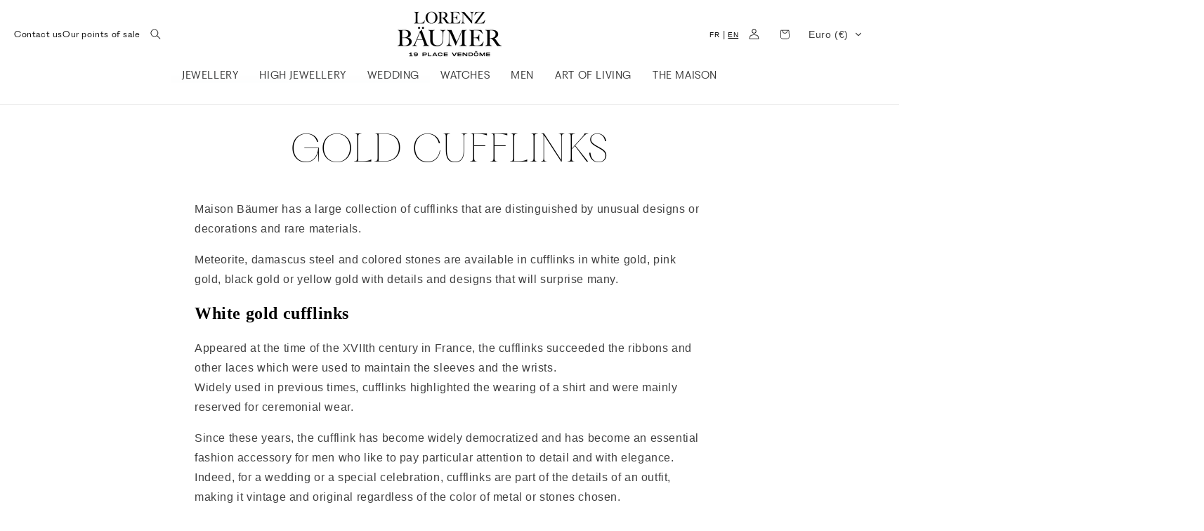

--- FILE ---
content_type: text/plain; charset=utf-8
request_url: https://api.convercy.app/api/v2/storefront/translations?shopify_domain=baumer-vendome.myshopify.com&locale=en
body_size: -299
content:
{"data":{"translations":{"apply":"Apply","currency":"Currency","language":"Language","search":"Search","ship_to":"Ship to"},"translations_default":{"apply":"Appliquer","currency":"Devise","language":"Langue","search":"Rechercher","ship_to":"Expédier à"}},"page_info":null,"heading":"","metadata":null}


--- FILE ---
content_type: application/javascript
request_url: https://emenu.flastpick.com/data/baumer-vendome/data.js?v=1751374859
body_size: 9739
content:
var NX8_HM_DATA = {"menus":[{"blog":null,"icon":null,"page":{"id":141937082698,"title":"JOAILLERIE","handle":"joaillerie"},"items":[{"menu_type":"link","title":"Bagues","link":"#","disable_link":false,"disable_link_on_mobile":false,"open_link_in_new_tab":false,"icon":null,"icon_position":"left","text_align":"left","image":null,"image_position":"left_title","image_width":null,"image_border_radius":null,"bubble_enable":false,"bubble_text":"Sale","bubble_position":"top_right","bubble_text_color":"rgba(255,255,255)","bubble_bg_color":"rgba(0,0,0,1)","bubble_image":null,"bg_image":null,"auto_width":true,"width":3,"content_html":null,"product":null,"product_image_position":"left_title","hide_sale_price":false,"collection":{"id":"608424067402","title":"Bagues","handle":"bagues"},"hide_on_desktop":false,"hide_on_mobile":false,"layout_type":"sub_mega_menu","text_color":null,"use_general_color":true,"bg_color":null,"text_hover_color":null,"bg_hover_color":null,"text_active_color":null,"bg_active_color":null,"is_heading":false,"horizontal_padding":"15","use_general_padding":false,"vertical_padding":"5","custom_class":"categorie","items":[],"link_type":"collection","chosen":false,"selected":false,"id":"itemjmXkm9kI"},{"menu_type":"link","title":"Bracelets","link":"#","disable_link":false,"disable_link_on_mobile":false,"open_link_in_new_tab":false,"icon":null,"icon_position":"left","text_align":"left","image":null,"image_position":"left_title","image_width":null,"image_border_radius":null,"bubble_enable":false,"bubble_text":"Sale","bubble_position":"top_right","bubble_text_color":"rgba(255,255,255)","bubble_bg_color":"rgba(0,0,0,1)","bubble_image":null,"bg_image":null,"auto_width":true,"width":3,"content_html":null,"product":null,"product_image_position":"left_title","hide_sale_price":false,"collection":{"id":"284910387387","title":"Bracelets","handle":"bracelets"},"hide_on_desktop":false,"hide_on_mobile":false,"layout_type":"sub_mega_menu","text_color":null,"use_general_color":true,"bg_color":null,"text_hover_color":null,"bg_hover_color":null,"text_active_color":null,"bg_active_color":null,"is_heading":false,"horizontal_padding":"15","use_general_padding":false,"vertical_padding":"5","custom_class":"categorie","items":[],"link_type":"collection","chosen":false,"selected":false,"id":"itemoPPeKo2e"},{"menu_type":"link","title":"Boucles d'oreilles","link":"#","disable_link":false,"disable_link_on_mobile":false,"open_link_in_new_tab":false,"icon":null,"icon_position":"left","text_align":"left","image":null,"image_position":"left_title","image_width":null,"image_border_radius":null,"bubble_enable":false,"bubble_text":"Sale","bubble_position":"top_right","bubble_text_color":"rgba(255,255,255)","bubble_bg_color":"rgba(0,0,0,1)","bubble_image":null,"bg_image":null,"auto_width":true,"width":3,"content_html":null,"product":null,"product_image_position":"left_title","hide_sale_price":false,"collection":{"id":"284910354619","title":"Boucles d'oreilles","handle":"boucles-doreilles"},"hide_on_desktop":false,"hide_on_mobile":false,"layout_type":"sub_mega_menu","text_color":null,"use_general_color":true,"bg_color":null,"text_hover_color":null,"bg_hover_color":null,"text_active_color":null,"bg_active_color":null,"is_heading":false,"horizontal_padding":"15","use_general_padding":false,"vertical_padding":"5","custom_class":"categorie","items":[],"link_type":"collection","chosen":false,"selected":false,"id":"itembsYAADGE"},{"menu_type":"link","title":"Colliers","link":"#","disable_link":false,"disable_link_on_mobile":false,"open_link_in_new_tab":false,"icon":null,"icon_position":"left","text_align":"left","image":null,"image_position":"left_title","image_width":null,"image_border_radius":null,"bubble_enable":false,"bubble_text":"Sale","bubble_position":"top_right","bubble_text_color":"rgba(255,255,255)","bubble_bg_color":"rgba(0,0,0,1)","bubble_image":null,"bg_image":null,"auto_width":true,"width":3,"content_html":null,"product":null,"product_image_position":"left_title","hide_sale_price":false,"collection":{"id":"284910420155","title":"Colliers et Pendentifs","handle":"colliers-et-pendentifs"},"hide_on_desktop":false,"hide_on_mobile":false,"layout_type":"sub_mega_menu","text_color":null,"use_general_color":true,"bg_color":null,"text_hover_color":null,"bg_hover_color":null,"text_active_color":null,"bg_active_color":null,"is_heading":false,"horizontal_padding":"15","use_general_padding":false,"vertical_padding":"5","custom_class":"categorie","items":[],"link_type":"collection","chosen":false,"selected":false,"id":"item2dRhwCSF"},{"menu_type":"link","title":"Broches","link":"#","disable_link":false,"disable_link_on_mobile":false,"open_link_in_new_tab":false,"icon":null,"icon_position":"left","text_align":"left","image":null,"image_position":"left_title","image_width":null,"image_border_radius":null,"bubble_enable":false,"bubble_text":"Sale","bubble_position":"top_right","bubble_text_color":"rgba(255,255,255)","bubble_bg_color":"rgba(0,0,0,1)","bubble_image":null,"bg_image":null,"auto_width":true,"width":3,"content_html":null,"product":null,"product_image_position":"left_title","hide_sale_price":false,"collection":{"id":"284910452923","title":"Broches de Haute Joaillerie","handle":"broches"},"hide_on_desktop":false,"hide_on_mobile":false,"layout_type":"sub_mega_menu","text_color":null,"use_general_color":true,"bg_color":null,"text_hover_color":null,"bg_hover_color":null,"text_active_color":null,"bg_active_color":null,"is_heading":false,"horizontal_padding":"15","use_general_padding":false,"vertical_padding":"5","custom_class":"categorie","items":[],"link_type":"collection","chosen":false,"selected":false,"id":"item9I6ZRd4Y"},{"menu_type":"link","title":"Solitaires","link":"#","disable_link":false,"disable_link_on_mobile":false,"open_link_in_new_tab":false,"icon":null,"icon_position":"left","text_align":"left","image":null,"image_position":"left_title","image_width":null,"image_border_radius":null,"bubble_enable":false,"bubble_text":"Sale","bubble_position":"top_right","bubble_text_color":"rgba(255,255,255)","bubble_bg_color":"rgba(0,0,0,1)","bubble_image":null,"bg_image":null,"auto_width":true,"width":3,"content_html":null,"product":null,"product_image_position":"left_title","hide_sale_price":false,"collection":{"id":"284910977211","title":"Solitaires","handle":"solitaires"},"hide_on_desktop":false,"hide_on_mobile":false,"layout_type":"sub_mega_menu","text_color":null,"use_general_color":true,"bg_color":null,"text_hover_color":null,"bg_hover_color":null,"text_active_color":null,"bg_active_color":null,"is_heading":false,"horizontal_padding":"15","use_general_padding":false,"vertical_padding":"5","custom_class":"categorie","items":[],"link_type":"collection","chosen":false,"selected":false,"id":"itemRP8qvGQl"},{"menu_type":"link","title":"Alliances","link":"#","disable_link":false,"disable_link_on_mobile":false,"open_link_in_new_tab":false,"icon":null,"icon_position":"left","text_align":"left","image":null,"image_position":"left_title","image_width":null,"image_border_radius":null,"bubble_enable":false,"bubble_text":"Sale","bubble_position":"top_right","bubble_text_color":"rgba(255,255,255)","bubble_bg_color":"rgba(0,0,0,1)","bubble_image":null,"bg_image":null,"auto_width":true,"width":3,"content_html":null,"product":null,"product_image_position":"left_title","hide_sale_price":false,"collection":{"id":"284911698107","title":"Alliances Haute Joaillerie - B\u00e4umer Vend\u00f4me","handle":"alliances"},"hide_on_desktop":false,"hide_on_mobile":false,"layout_type":"sub_mega_menu","text_color":null,"use_general_color":true,"bg_color":null,"text_hover_color":null,"bg_hover_color":null,"text_active_color":null,"bg_active_color":null,"is_heading":false,"horizontal_padding":"15","use_general_padding":false,"vertical_padding":"5","custom_class":"categorie","items":[],"link_type":"collection","chosen":false,"selected":false,"id":"itemFboCkhst"},{"menu_type":"image_slider","title":null,"link":"#","disable_link":false,"disable_link_on_mobile":false,"open_link_in_new_tab":false,"icon":null,"icon_position":"left","text_align":"center","image":null,"image_position":"left_title","image_width":"150","image_border_radius":null,"bubble_enable":false,"bubble_text":"Sale","bubble_position":"top_right","bubble_text_color":"rgba(255,255,255)","bubble_bg_color":"rgba(0,0,0,1)","bubble_image":null,"bg_image":null,"auto_width":true,"width":12,"content_html":null,"product":null,"product_image_position":"left_title","hide_sale_price":false,"collection":null,"hide_on_desktop":false,"hide_on_mobile":false,"layout_type":"sub_mega_menu","text_color":null,"use_general_color":true,"bg_color":null,"text_hover_color":null,"bg_hover_color":null,"text_active_color":null,"bg_active_color":null,"is_heading":false,"horizontal_padding":"0","use_general_padding":true,"vertical_padding":"0","custom_class":null,"items":[],"link_type":"page","chosen":false,"selected":false,"image_list":[{"src":"https:\/\/emenu.flastpick.com\/img\/baumer-vendome\/E4V7lAaqGS9j3HHSCBrbtWyOxEhNT0ofyInu6yPh.jpg","title":"PENSE \u00c0 MOI","link":"https:\/\/www.baumer-vendome.com\/collections\/pense-a-moi","external":false,"chosen":false,"selected":false},{"src":"https:\/\/emenu.flastpick.com\/img\/baumer-vendome\/PjSKIr31E8h3bufmQ2VInZ3DKu4tCx1nWiXlvavI.jpg","title":"CH\u00c9RIE BLOSSOM","link":"https:\/\/www.baumer-vendome.com\/collections\/hanami","external":false,"chosen":false,"selected":false},{"src":"https:\/\/emenu.flastpick.com\/img\/baumer-vendome\/U0SdpTbiDEpWjtb5UI3lenMPVyNKCN8zl8jzv8G0.jpg","title":"BATTEMENT DE COEUR","link":"https:\/\/www.baumer-vendome.com\/collections\/battements-de-coeur","external":false,"chosen":false,"selected":false},{"src":"https:\/\/emenu.flastpick.com\/img\/baumer-vendome\/0t6t6VXTQFhr6tbu4zBIylacSb4CR4RC5NbKqqP9.jpg","title":"LES INS\u00c9PARABLES","link":"https:\/\/www.baumer-vendome.com\/collections\/inseparables","external":false,"chosen":false,"selected":false},{"src":"https:\/\/emenu.flastpick.com\/img\/baumer-vendome\/qF9UyU1POX3E5diR1pNDqflDmbSDf0WuCv1jeBn6.jpg","title":"GOOD GIRL - BAD GIRL","link":"https:\/\/www.baumer-vendome.com\/collections\/good-girl-bad-girl","external":false,"chosen":false,"selected":false},{"src":"https:\/\/emenu.flastpick.com\/img\/baumer-vendome\/nEctSzIQCPz9M1Vlun1qRYSnql6UlCd66dIJd9Pw.jpg","title":"MORSE AMOUR","link":"https:\/\/www.baumer-vendome.com\/collections\/morse-amour","external":false,"chosen":false,"selected":false},{"src":"https:\/\/emenu.flastpick.com\/img\/baumer-vendome\/LxTVXUsFNGE8qQka18QChGAsSwuv2XzgwWtHhTDU.jpg","title":"\u00c0 LA FOLIE","link":"https:\/\/www.baumer-vendome.com\/collections\/a-la-folie","external":false,"chosen":false,"selected":false},{"src":"https:\/\/emenu.flastpick.com\/img\/baumer-vendome\/VYw4GH1LkkbnzpdTeUxCsTjyvZXM5fh7jfysF354.jpg","title":"19","link":"https:\/\/www.baumer-vendome.com\/collections\/19","external":false,"chosen":false,"selected":false},{"src":"https:\/\/emenu.flastpick.com\/img\/baumer-vendome\/P9Xkb5qVXv1wAJGHSLFwI7pDPJ2ENToA36HIcOKF.jpg","title":"AQUA","link":"https:\/\/www.baumer-vendome.com\/collections\/aqua","external":false,"chosen":false,"selected":false},{"src":"https:\/\/emenu.flastpick.com\/img\/baumer-vendome\/hCSzRH2Kg0FEeEIw03xMvBmf3HHSyIQoglNN4Y2A.jpg","title":"\u00c9CRITURE","link":"https:\/\/www.baumer-vendome.com\/collections\/ecriture","external":false,"chosen":false,"selected":false}],"image_width_mobile":"150","image_height_mobile":"150","slider_peek_left":0,"slider_image_title_position":"bellow","slider_nb_item_view":6,"slider_auto_play":false,"slider_control":true,"slider_control_bg_color":"#f5f5f5","slider_control_hover_bg_color":"rgba(55,22,79,1)","slider_control_hover_text_color":"rgba(255,246,246,1)","slider_control_text_color":"rgba(55,22,79,1)","page":{"id":119779098954,"title":"Collection Haute Joaillerie","handle":"collection-haute-joaillerie"},"width_mobile":12,"slider_image_title_alignment":"center","slider_peek_right":"0","slider_nb_item_limit":20,"image_height":"150","slider_gap":"10","slider_image_title_color":"rgba(0,0,0,1)","slider_image_title_font_size":"11","slider_direction":"ltr","id":"itemBJ3DRv8h","slider_image_overlay_color":null,"enabled_on_markets":[]},{"menu_type":"link","title":"Voir toutes les collections","link":"#","disable_link":false,"disable_link_on_mobile":false,"open_link_in_new_tab":false,"icon":null,"icon_position":"left","text_align":"center","image":null,"image_position":"left_title","image_width":null,"image_border_radius":null,"bubble_enable":false,"bubble_text":"Sale","bubble_position":"top_right","bubble_text_color":"rgba(255,255,255)","bubble_bg_color":"rgba(0,0,0,1)","bubble_image":null,"bg_image":null,"auto_width":true,"width":3,"content_html":null,"product":null,"product_image_position":"left_title","hide_sale_price":false,"collection":{"id":"285096706235","title":"Joaillerie","handle":"joaillerie-1"},"hide_on_desktop":false,"hide_on_mobile":false,"layout_type":"sub_mega_menu","text_color":null,"use_general_color":true,"bg_color":null,"text_hover_color":null,"bg_hover_color":null,"text_active_color":null,"bg_active_color":null,"is_heading":false,"horizontal_padding":0,"use_general_padding":true,"vertical_padding":10,"custom_class":"toute-collection","items":[],"link_type":"page","chosen":false,"selected":false,"text_style":{"bold":false,"italic":false,"underline":true},"page":{"id":141937082698,"title":"JOAILLERIE","handle":"joaillerie"},"id":"itemJ0glTRdV"}],"title":"JOAILLERIE","width":null,"chosen":false,"product":null,"bg_color":"linear-gradient(180deg, RGBA(255, 255, 255, 1) 0%, rgba(249,250,250,0.27) 100%)","bg_image":null,"selected":false,"image_url":null,"link_type":"page","menu_type":"link","tab_width":"3","collection":{"id":"284910715067","title":"Pense \u00e0 moi","handle":"pense-a-moi"},"min_height":"300","text_color":null,"use_general_color":true,"bubble_text":"Sale","image_width":null,"layout_type":"mega_menu","link_custom":null,"bubble_image":null,"custom_class":null,"disable_link":false,"disable_link_on_mobile":true,"link_twitter":"https:\/\/twitter.com","link_youtube":"https:\/\/youtube.com","tab_position":"left","bubble_enable":null,"icon_position":"left","link_facebook":"https:\/\/facebook.com","submenu_width":"300","bg_hover_color":null,"hide_on_mobile":true,"image_position":"left","link_instagram":"https:\/\/instagram.com","submenu_height":"30","bg_active_color":"linear-gradient(180deg, RGBA(5, 5, 5, 0) 0%, rgba(249,250,250,0.27) 100%)","bubble_bg_color":"rgba(0,0,0,1)","bubble_position":"top_right","hide_on_desktop":false,"submenu_position":"full_width","text_hover_color":null,"bubble_text_color":"rgba(255,255,255)","text_active_color":null,"tree_menu_direction":"left_to_right","limit_submenu_height":false,"open_link_in_new_tab":null,"use_searchbar_as_icon":"1","id":"mains1yq8qN3","enable_limit_content_width":true,"content_width":"950","enable_center_content":true,"enable_masonry_grid":false,"padding_horizontal":0,"item_alignment":"left"},{"blog":null,"icon":null,"page":null,"items":[{"menu_type":"link","title":"Bagues","link":"#","disable_link":false,"disable_link_on_mobile":false,"open_link_in_new_tab":false,"icon":null,"icon_position":"left","text_align":"left","image":null,"image_position":"left_title","image_width":null,"image_border_radius":null,"bubble_enable":false,"bubble_text":"Sale","bubble_position":"top_right","bubble_text_color":"rgba(255,255,255)","bubble_bg_color":"rgba(0,0,0,1)","bubble_image":null,"bg_image":null,"auto_width":true,"width":3,"content_html":null,"product":null,"product_image_position":"left_title","hide_sale_price":false,"collection":{"id":"608424067402","title":"Bagues","handle":"bagues"},"hide_on_desktop":false,"hide_on_mobile":false,"layout_type":"sub_mega_menu","text_color":null,"use_general_color":true,"bg_color":null,"text_hover_color":null,"bg_hover_color":null,"text_active_color":null,"bg_active_color":null,"is_heading":false,"horizontal_padding":"15","use_general_padding":false,"vertical_padding":"2","custom_class":"categorie","items":[],"link_type":"collection","chosen":false,"selected":false,"id":"itemlIPzzWJV"},{"menu_type":"link","title":"Bracelets","link":"#","disable_link":false,"disable_link_on_mobile":false,"open_link_in_new_tab":false,"icon":null,"icon_position":"left","text_align":"left","image":null,"image_position":"left_title","image_width":null,"image_border_radius":null,"bubble_enable":false,"bubble_text":"Sale","bubble_position":"top_right","bubble_text_color":"rgba(255,255,255)","bubble_bg_color":"rgba(0,0,0,1)","bubble_image":null,"bg_image":null,"auto_width":true,"width":3,"content_html":null,"product":null,"product_image_position":"left_title","hide_sale_price":false,"collection":{"id":"284910387387","title":"Bracelets","handle":"bracelets"},"hide_on_desktop":false,"hide_on_mobile":false,"layout_type":"sub_mega_menu","text_color":null,"use_general_color":true,"bg_color":null,"text_hover_color":null,"bg_hover_color":null,"text_active_color":null,"bg_active_color":null,"is_heading":false,"horizontal_padding":"15","use_general_padding":false,"vertical_padding":"2","custom_class":"categorie","items":[],"link_type":"collection","chosen":false,"selected":false,"id":"itemtEmCvuwR"},{"menu_type":"link","title":"Boucles d'oreilles","link":"#","disable_link":false,"disable_link_on_mobile":false,"open_link_in_new_tab":false,"icon":null,"icon_position":"left","text_align":"left","image":null,"image_position":"left_title","image_width":null,"image_border_radius":null,"bubble_enable":false,"bubble_text":"Sale","bubble_position":"top_right","bubble_text_color":"rgba(255,255,255)","bubble_bg_color":"rgba(0,0,0,1)","bubble_image":null,"bg_image":null,"auto_width":true,"width":3,"content_html":null,"product":null,"product_image_position":"left_title","hide_sale_price":false,"collection":{"id":"284910354619","title":"Boucles d'oreilles","handle":"boucles-doreilles"},"hide_on_desktop":false,"hide_on_mobile":false,"layout_type":"sub_mega_menu","text_color":null,"use_general_color":true,"bg_color":null,"text_hover_color":null,"bg_hover_color":null,"text_active_color":null,"bg_active_color":null,"is_heading":false,"horizontal_padding":"15","use_general_padding":false,"vertical_padding":"2","custom_class":"categorie","items":[],"link_type":"collection","chosen":false,"selected":false,"id":"item3q0xG3Cx"},{"menu_type":"link","title":"Colliers","link":"#","disable_link":false,"disable_link_on_mobile":false,"open_link_in_new_tab":false,"icon":null,"icon_position":"left","text_align":"left","image":null,"image_position":"left_title","image_width":null,"image_border_radius":null,"bubble_enable":false,"bubble_text":"Sale","bubble_position":"top_right","bubble_text_color":"rgba(255,255,255)","bubble_bg_color":"rgba(0,0,0,1)","bubble_image":null,"bg_image":null,"auto_width":true,"width":3,"content_html":null,"product":null,"product_image_position":"left_title","hide_sale_price":false,"collection":{"id":"284910420155","title":"Colliers et Pendentifs","handle":"colliers-et-pendentifs"},"hide_on_desktop":false,"hide_on_mobile":false,"layout_type":"sub_mega_menu","text_color":null,"use_general_color":true,"bg_color":null,"text_hover_color":null,"bg_hover_color":null,"text_active_color":null,"bg_active_color":null,"is_heading":false,"horizontal_padding":"15","use_general_padding":false,"vertical_padding":"2","custom_class":"categorie","items":[],"link_type":"collection","chosen":false,"selected":false,"id":"itemU7zyBA6N"},{"menu_type":"link","title":"Broches","link":"#","disable_link":false,"disable_link_on_mobile":false,"open_link_in_new_tab":false,"icon":null,"icon_position":"left","text_align":"left","image":null,"image_position":"left_title","image_width":null,"image_border_radius":null,"bubble_enable":false,"bubble_text":"Sale","bubble_position":"top_right","bubble_text_color":"rgba(255,255,255)","bubble_bg_color":"rgba(0,0,0,1)","bubble_image":null,"bg_image":null,"auto_width":true,"width":3,"content_html":null,"product":null,"product_image_position":"left_title","hide_sale_price":false,"collection":{"id":"284910452923","title":"Broches de Haute Joaillerie","handle":"broches"},"hide_on_desktop":false,"hide_on_mobile":false,"layout_type":"sub_mega_menu","text_color":null,"use_general_color":true,"bg_color":null,"text_hover_color":null,"bg_hover_color":null,"text_active_color":null,"bg_active_color":null,"is_heading":false,"horizontal_padding":"15","use_general_padding":false,"vertical_padding":"2","custom_class":"categorie","items":[],"link_type":"collection","chosen":false,"selected":false,"id":"itemLmis3HcS"},{"menu_type":"link","title":"Solitaires","link":"#","disable_link":false,"disable_link_on_mobile":false,"open_link_in_new_tab":false,"icon":null,"icon_position":"left","text_align":"left","image":null,"image_position":"left_title","image_width":null,"image_border_radius":null,"bubble_enable":false,"bubble_text":"Sale","bubble_position":"top_right","bubble_text_color":"rgba(255,255,255)","bubble_bg_color":"rgba(0,0,0,1)","bubble_image":null,"bg_image":null,"auto_width":true,"width":3,"content_html":null,"product":null,"product_image_position":"left_title","hide_sale_price":false,"collection":{"id":"284910977211","title":"Solitaires","handle":"solitaires"},"hide_on_desktop":false,"hide_on_mobile":false,"layout_type":"sub_mega_menu","text_color":null,"use_general_color":true,"bg_color":null,"text_hover_color":null,"bg_hover_color":null,"text_active_color":null,"bg_active_color":null,"is_heading":false,"horizontal_padding":"15","use_general_padding":false,"vertical_padding":"2","custom_class":"categorie","items":[],"link_type":"collection","chosen":false,"selected":false,"id":"itemwSLoMcsO"},{"menu_type":"link","title":"Alliances","link":"#","disable_link":false,"disable_link_on_mobile":false,"open_link_in_new_tab":false,"icon":null,"icon_position":"left","text_align":"left","image":null,"image_position":"left_title","image_width":null,"image_border_radius":null,"bubble_enable":false,"bubble_text":"Sale","bubble_position":"top_right","bubble_text_color":"rgba(255,255,255)","bubble_bg_color":"rgba(0,0,0,1)","bubble_image":null,"bg_image":null,"auto_width":true,"width":3,"content_html":null,"product":null,"product_image_position":"left_title","hide_sale_price":false,"collection":{"id":"284911698107","title":"Alliances Haute Joaillerie - B\u00e4umer Vend\u00f4me","handle":"alliances"},"hide_on_desktop":false,"hide_on_mobile":false,"layout_type":"sub_mega_menu","text_color":null,"use_general_color":true,"bg_color":null,"text_hover_color":null,"bg_hover_color":null,"text_active_color":null,"bg_active_color":null,"is_heading":false,"horizontal_padding":"15","use_general_padding":false,"vertical_padding":"2","custom_class":"categorie","items":[],"link_type":"collection","chosen":false,"selected":false,"id":"itemvL9OpDJ0"},{"menu_type":"link","title":"Nos collections","link":"#","disable_link":false,"disable_link_on_mobile":false,"open_link_in_new_tab":false,"icon":null,"icon_position":"left","text_align":"center","image":null,"image_position":"left_title","image_width":null,"image_border_radius":null,"bubble_enable":false,"bubble_text":"Sale","bubble_position":"top_right","bubble_text_color":"rgba(255,255,255)","bubble_bg_color":"rgba(0,0,0,1)","bubble_image":null,"bg_image":null,"auto_width":true,"width":3,"content_html":null,"product":null,"product_image_position":"left_title","hide_sale_price":false,"collection":{"id":"284910649531","title":"Battement de Coeur","handle":"battements-de-coeur"},"hide_on_desktop":false,"hide_on_mobile":false,"layout_type":"sub_mega_menu","text_color":null,"use_general_color":true,"bg_color":null,"text_hover_color":null,"bg_hover_color":null,"text_active_color":null,"bg_active_color":null,"is_heading":false,"horizontal_padding":"15","use_general_padding":false,"vertical_padding":"10","custom_class":"categorie","items":[],"link_type":"page","chosen":false,"selected":false,"text_style":{"bold":true,"italic":false,"underline":false},"page":{"id":141305151818,"title":"HAUTE JOAILLERIE","handle":"haute-joaillerie"},"id":"itemyUU7ZGhd"},{"menu_type":"image","title":"Pense \u00e0 moi","link":"#","disable_link":false,"disable_link_on_mobile":false,"open_link_in_new_tab":false,"icon":null,"icon_position":"left","text_align":"center","image":"https:\/\/emenu.flastpick.com\/img\/baumer-vendome\/qo42nfl2niACGoVI5l2nREHo6cPTwaE0bU8KJk7T.jpg","image_position":"above_title","image_width":null,"image_border_radius":null,"bubble_enable":false,"bubble_text":"Sale","bubble_position":"top_right","bubble_text_color":"rgba(255,255,255)","bubble_bg_color":"rgba(0,0,0,1)","bubble_image":null,"bg_image":null,"auto_width":false,"width":3,"content_html":null,"product":null,"product_image_position":"left_title","hide_sale_price":false,"collection":{"id":"284910715067","title":"Pense \u00e0 moi","handle":"pense-a-moi"},"hide_on_desktop":false,"hide_on_mobile":false,"layout_type":"sub_mega_menu","text_color":null,"use_general_color":true,"bg_color":null,"text_hover_color":null,"bg_hover_color":null,"text_active_color":null,"bg_active_color":null,"is_heading":false,"horizontal_padding":"10","use_general_padding":false,"vertical_padding":"10","custom_class":null,"items":[],"image_width_mobile":"150","width_mobile":6,"chosen":false,"selected":false,"link_type":"collection","image_height_mobile":"150","id":"item3QHyl2d9"},{"menu_type":"image","title":"Ch\u00e9rie Blossom","link":"#","disable_link":false,"disable_link_on_mobile":false,"open_link_in_new_tab":false,"icon":null,"icon_position":"left","text_align":"center","image":"https:\/\/emenu.flastpick.com\/img\/baumer-vendome\/eXREDY679crkfV3zjEnxDAzIxqKV0hTch6Y2Td0b.jpg","image_position":"above_title","image_width":null,"image_border_radius":null,"bubble_enable":false,"bubble_text":"Sale","bubble_position":"top_right","bubble_text_color":"rgba(255,255,255)","bubble_bg_color":"rgba(0,0,0,1)","bubble_image":null,"bg_image":null,"auto_width":false,"width":3,"content_html":null,"product":null,"product_image_position":"left_title","hide_sale_price":false,"collection":{"id":"600338432330","title":"CH\u00c9RIE BLOSSOM","handle":"hanami"},"hide_on_desktop":false,"hide_on_mobile":false,"layout_type":"sub_mega_menu","text_color":null,"use_general_color":true,"bg_color":null,"text_hover_color":null,"bg_hover_color":null,"text_active_color":null,"bg_active_color":null,"is_heading":false,"horizontal_padding":10,"use_general_padding":false,"vertical_padding":10,"custom_class":null,"items":[],"image_width_mobile":"150","width_mobile":6,"chosen":false,"selected":false,"link_type":"collection","id":"item0lsJe1Al"},{"menu_type":"image","title":"Ins\u00e9parables","link":"#","disable_link":false,"disable_link_on_mobile":false,"open_link_in_new_tab":false,"icon":null,"icon_position":"left","text_align":"center","image":"https:\/\/emenu.flastpick.com\/img\/baumer-vendome\/hLAcV25UkK92KQ9yGy0r5Qu4bQxL94dqdZOQz8OQ.jpg","image_position":"above_title","image_width":null,"image_border_radius":null,"bubble_enable":false,"bubble_text":"Sale","bubble_position":"top_right","bubble_text_color":"rgba(255,255,255)","bubble_bg_color":"rgba(0,0,0,1)","bubble_image":null,"bg_image":null,"auto_width":false,"width":3,"content_html":null,"product":null,"product_image_position":"left_title","hide_sale_price":false,"collection":{"id":"284910878907","title":"Ins\u00e9parables","handle":"inseparables"},"hide_on_desktop":false,"hide_on_mobile":false,"layout_type":"sub_mega_menu","text_color":null,"use_general_color":true,"bg_color":null,"text_hover_color":null,"bg_hover_color":null,"text_active_color":null,"bg_active_color":null,"is_heading":false,"horizontal_padding":10,"use_general_padding":false,"vertical_padding":10,"custom_class":null,"items":[],"image_width_mobile":"150","width_mobile":6,"chosen":false,"selected":false,"link_type":"collection","id":"itemzWGfZTlD"},{"menu_type":"image","title":"Battement de coeur","link":"#","disable_link":false,"disable_link_on_mobile":false,"open_link_in_new_tab":false,"icon":null,"icon_position":"left","text_align":"center","image":"https:\/\/emenu.flastpick.com\/img\/baumer-vendome\/98PkDsHHU5RZ8ROFGcq54bNTaavIpEfAM47vYYuM.jpg","image_position":"above_title","image_width":null,"image_border_radius":null,"bubble_enable":false,"bubble_text":"Sale","bubble_position":"top_right","bubble_text_color":"rgba(255,255,255)","bubble_bg_color":"rgba(0,0,0,1)","bubble_image":null,"bg_image":null,"auto_width":false,"width":3,"content_html":null,"product":null,"product_image_position":"left_title","hide_sale_price":false,"collection":{"id":"284910649531","title":"Battement de Coeur","handle":"battements-de-coeur"},"hide_on_desktop":false,"hide_on_mobile":false,"layout_type":"sub_mega_menu","text_color":null,"use_general_color":true,"bg_color":null,"text_hover_color":null,"bg_hover_color":null,"text_active_color":null,"bg_active_color":null,"is_heading":false,"horizontal_padding":10,"use_general_padding":false,"vertical_padding":10,"custom_class":null,"items":[],"image_width_mobile":"150","width_mobile":6,"chosen":false,"selected":false,"link_type":"collection","id":"itemU9kDPLdw"},{"menu_type":"image","title":"Aqua","link":"#","disable_link":false,"disable_link_on_mobile":false,"open_link_in_new_tab":false,"icon":null,"icon_position":"left","text_align":"center","image":"https:\/\/emenu.flastpick.com\/img\/baumer-vendome\/9enURqHYbL0aD7l9DjAxAjDSR9niAekPqmCB1cVo.jpg","image_position":"above_title","image_width":null,"image_border_radius":null,"bubble_enable":false,"bubble_text":"Sale","bubble_position":"top_right","bubble_text_color":"rgba(255,255,255)","bubble_bg_color":"rgba(0,0,0,1)","bubble_image":null,"bg_image":null,"auto_width":false,"width":3,"content_html":null,"product":null,"product_image_position":"left_title","hide_sale_price":false,"collection":{"id":"285093724347","title":"Aqua","handle":"aqua"},"hide_on_desktop":false,"hide_on_mobile":false,"layout_type":"sub_mega_menu","text_color":null,"use_general_color":true,"bg_color":null,"text_hover_color":null,"bg_hover_color":null,"text_active_color":null,"bg_active_color":null,"is_heading":false,"horizontal_padding":10,"use_general_padding":false,"vertical_padding":10,"custom_class":null,"items":[],"image_width_mobile":"150","width_mobile":6,"chosen":false,"selected":false,"link_type":"collection","id":"item5lm5svid"},{"menu_type":"image","title":"Morse Amour","link":"#","disable_link":false,"disable_link_on_mobile":false,"open_link_in_new_tab":false,"icon":null,"icon_position":"left","text_align":"center","image":"https:\/\/emenu.flastpick.com\/img\/baumer-vendome\/UO8yn2p2RTdLYYLFQV33By0FeKEuKWdafSoVcDF9.jpg","image_position":"above_title","image_width":null,"image_border_radius":null,"bubble_enable":false,"bubble_text":"Sale","bubble_position":"top_right","bubble_text_color":"rgba(255,255,255)","bubble_bg_color":"rgba(0,0,0,1)","bubble_image":null,"bg_image":null,"auto_width":false,"width":3,"content_html":null,"product":null,"product_image_position":"left_title","hide_sale_price":false,"collection":{"id":"284910911675","title":"Morse Amour","handle":"morse-amour"},"hide_on_desktop":false,"hide_on_mobile":false,"layout_type":"sub_mega_menu","text_color":null,"use_general_color":true,"bg_color":null,"text_hover_color":null,"bg_hover_color":null,"text_active_color":null,"bg_active_color":null,"is_heading":false,"horizontal_padding":10,"use_general_padding":false,"vertical_padding":10,"custom_class":null,"items":[],"image_width_mobile":"150","width_mobile":6,"chosen":false,"selected":false,"link_type":"collection","id":"itemlz4YwYak"},{"menu_type":"image","title":"\u00c0 la folie","link":"#","disable_link":false,"disable_link_on_mobile":false,"open_link_in_new_tab":false,"icon":null,"icon_position":"left","text_align":"center","image":"https:\/\/emenu.flastpick.com\/img\/baumer-vendome\/tqg5teJkrMinFxh1TMti0SLcnEIuqqc5lU6ylJi7.jpg","image_position":"above_title","image_width":null,"image_border_radius":null,"bubble_enable":false,"bubble_text":"Sale","bubble_position":"top_right","bubble_text_color":"rgba(255,255,255)","bubble_bg_color":"rgba(0,0,0,1)","bubble_image":null,"bg_image":null,"auto_width":false,"width":3,"content_html":null,"product":null,"product_image_position":"left_title","hide_sale_price":false,"collection":{"id":"285093626043","title":"A la folie","handle":"a-la-folie"},"hide_on_desktop":false,"hide_on_mobile":false,"layout_type":"sub_mega_menu","text_color":null,"use_general_color":true,"bg_color":null,"text_hover_color":null,"bg_hover_color":null,"text_active_color":null,"bg_active_color":null,"is_heading":false,"horizontal_padding":10,"use_general_padding":false,"vertical_padding":10,"custom_class":null,"items":[],"image_width_mobile":"150","width_mobile":6,"chosen":false,"selected":false,"link_type":"collection","id":"itemHd7kT3E9"},{"menu_type":"image","title":"Good Girl - Bad Girl","link":"#","disable_link":false,"disable_link_on_mobile":false,"open_link_in_new_tab":false,"icon":null,"icon_position":"left","text_align":"center","image":"https:\/\/emenu.flastpick.com\/img\/baumer-vendome\/ieM4qn8DGf2oBfmaUEmhU9ksKagZsopv22tXF31n.jpg","image_position":"above_title","image_width":null,"image_border_radius":null,"bubble_enable":false,"bubble_text":"Sale","bubble_position":"top_right","bubble_text_color":"rgba(255,255,255)","bubble_bg_color":"rgba(0,0,0,1)","bubble_image":null,"bg_image":null,"auto_width":false,"width":3,"content_html":null,"product":null,"product_image_position":"left_title","hide_sale_price":false,"collection":{"id":"284910846139","title":"Good Girl - Bad Girl","handle":"good-girl-bad-girl"},"hide_on_desktop":false,"hide_on_mobile":false,"layout_type":"sub_mega_menu","text_color":null,"use_general_color":true,"bg_color":null,"text_hover_color":null,"bg_hover_color":null,"text_active_color":null,"bg_active_color":null,"is_heading":false,"horizontal_padding":10,"use_general_padding":false,"vertical_padding":10,"custom_class":null,"items":[],"image_width_mobile":"150","width_mobile":6,"chosen":false,"selected":false,"link_type":"collection","id":"itemwhWnz10v"},{"menu_type":"image","title":"\u00c9criture","link":"#","disable_link":false,"disable_link_on_mobile":false,"open_link_in_new_tab":false,"icon":null,"icon_position":"left","text_align":"center","image":"https:\/\/emenu.flastpick.com\/img\/baumer-vendome\/8LW4nwtobMrEP8hZQdvL0k8jKvNpuVdCSu5Ofwfy.jpg","image_position":"above_title","image_width":null,"image_border_radius":null,"bubble_enable":false,"bubble_text":"Sale","bubble_position":"top_right","bubble_text_color":"rgba(255,255,255)","bubble_bg_color":"rgba(0,0,0,1)","bubble_image":null,"bg_image":null,"auto_width":false,"width":3,"content_html":null,"product":null,"product_image_position":"left_title","hide_sale_price":false,"collection":{"id":"285093920955","title":"Ecriture","handle":"ecriture"},"hide_on_desktop":false,"hide_on_mobile":false,"layout_type":"sub_mega_menu","text_color":null,"use_general_color":true,"bg_color":null,"text_hover_color":null,"bg_hover_color":null,"text_active_color":null,"bg_active_color":null,"is_heading":false,"horizontal_padding":10,"use_general_padding":false,"vertical_padding":10,"custom_class":null,"items":[],"image_width_mobile":"150","width_mobile":6,"chosen":false,"selected":false,"link_type":"collection","id":"itemX0atRC75"},{"menu_type":"image","title":"19","link":"#","disable_link":false,"disable_link_on_mobile":false,"open_link_in_new_tab":false,"icon":null,"icon_position":"left","text_align":"center","image":"https:\/\/emenu.flastpick.com\/img\/baumer-vendome\/4fQNMEJXsOpae3K9TT7C2gC1GWOFgX2RZY1OM0q5.jpg","image_position":"above_title","image_width":null,"image_border_radius":null,"bubble_enable":false,"bubble_text":"Sale","bubble_position":"top_right","bubble_text_color":"rgba(255,255,255)","bubble_bg_color":"rgba(0,0,0,1)","bubble_image":null,"bg_image":null,"auto_width":false,"width":3,"content_html":null,"product":null,"product_image_position":"left_title","hide_sale_price":false,"collection":{"id":"285094052027","title":"19","handle":"19"},"hide_on_desktop":false,"hide_on_mobile":false,"layout_type":"sub_mega_menu","text_color":null,"use_general_color":true,"bg_color":null,"text_hover_color":null,"bg_hover_color":null,"text_active_color":null,"bg_active_color":null,"is_heading":false,"horizontal_padding":10,"use_general_padding":false,"vertical_padding":10,"custom_class":null,"items":[],"image_width_mobile":"150","width_mobile":6,"chosen":false,"selected":false,"link_type":"collection","id":"itemDDuwSMO7"},{"menu_type":"image","title":"Sumba","link":"#","disable_link":false,"disable_link_on_mobile":false,"open_link_in_new_tab":false,"icon":null,"icon_position":"left","text_align":"center","image":"https:\/\/emenu.flastpick.com\/img\/baumer-vendome\/17jFRUTZNhNNvINfTnVqR1HAAd20Q7nBFxfkMeh7.jpg","image_position":"above_title","image_width":null,"image_border_radius":null,"bubble_enable":false,"bubble_text":"Sale","bubble_position":"top_right","bubble_text_color":"rgba(255,255,255)","bubble_bg_color":"rgba(0,0,0,1)","bubble_image":null,"bg_image":null,"auto_width":false,"width":3,"content_html":null,"product":null,"product_image_position":"left_title","hide_sale_price":false,"collection":{"id":"636021735754","title":"Sumba","handle":"sumba"},"hide_on_desktop":false,"hide_on_mobile":false,"layout_type":"sub_mega_menu","text_color":null,"use_general_color":true,"bg_color":null,"text_hover_color":null,"bg_hover_color":null,"text_active_color":null,"bg_active_color":null,"is_heading":false,"horizontal_padding":10,"use_general_padding":false,"vertical_padding":10,"custom_class":null,"items":[],"image_width_mobile":"150","width_mobile":6,"chosen":false,"selected":false,"link_type":"collection","id":"item3TrK943T"},{"menu_type":"link","title":"Voir toutes les collections","link":"#","disable_link":false,"disable_link_on_mobile":false,"open_link_in_new_tab":false,"icon":null,"icon_position":"left","text_align":"center","image":null,"image_position":"left_title","image_width":null,"image_border_radius":null,"bubble_enable":false,"bubble_text":"Sale","bubble_position":"top_right","bubble_text_color":"rgba(255,255,255)","bubble_bg_color":"rgba(0,0,0,1)","bubble_image":null,"bg_image":null,"auto_width":false,"width":3,"content_html":null,"product":null,"product_image_position":"left_title","hide_sale_price":false,"collection":null,"hide_on_desktop":false,"hide_on_mobile":false,"layout_type":"sub_mega_menu","text_color":null,"use_general_color":true,"bg_color":null,"text_hover_color":null,"bg_hover_color":null,"text_active_color":null,"bg_active_color":null,"is_heading":true,"horizontal_padding":10,"use_general_padding":true,"vertical_padding":10,"custom_class":null,"items":[],"link_type":"page","page":{"id":141937082698,"title":"JOAILLERIE","handle":"joaillerie"},"text_style":{"bold":true,"italic":false,"underline":false},"heading_font_size":"15","chosen":false,"selected":false,"id":"itemh9gqQdK1"}],"title":"JOAILLERIE","width":null,"chosen":false,"product":null,"bg_color":"linear-gradient(180deg, RGBA(255, 255, 255, 1) 0%, rgba(249,250,250,0.27) 100%)","bg_image":null,"selected":false,"image_url":null,"link_type":"custom_link","menu_type":"link","tab_width":"3","collection":{"id":"284910715067","title":"Pense \u00e0 moi","handle":"pense-a-moi"},"min_height":"2000","text_color":null,"use_general_color":true,"bubble_text":"Sale","image_width":null,"layout_type":"mega_menu","link_custom":null,"bubble_image":null,"custom_class":null,"disable_link":true,"disable_link_on_mobile":null,"link_twitter":"https:\/\/twitter.com","link_youtube":"https:\/\/youtube.com","tab_position":"left","bubble_enable":null,"icon_position":"left","link_facebook":"https:\/\/facebook.com","submenu_width":"300","bg_hover_color":null,"hide_on_mobile":false,"image_position":"left","link_instagram":"https:\/\/instagram.com","submenu_height":"30","bg_active_color":"linear-gradient(180deg, RGBA(5, 5, 5, 0) 0%, rgba(249,250,250,0.27) 100%)","bubble_bg_color":"rgba(0,0,0,1)","bubble_position":"top_right","hide_on_desktop":true,"submenu_position":"full_width","text_hover_color":null,"bubble_text_color":"rgba(255,255,255)","text_active_color":null,"tree_menu_direction":"left_to_right","limit_submenu_height":false,"open_link_in_new_tab":null,"use_searchbar_as_icon":"1","id":"main1wbdqaSP","enable_limit_content_width":true,"content_width":"375","enable_center_content":true,"enable_masonry_grid":false,"padding_horizontal":0,"item_alignment":"left"},{"blog":null,"icon":null,"page":null,"items":[{"menu_type":"link","title":"Bagues","link":"#","disable_link":false,"disable_link_on_mobile":false,"open_link_in_new_tab":false,"icon":null,"icon_position":"left","text_align":"left","image":null,"image_position":"left_title","image_width":null,"image_border_radius":null,"bubble_enable":false,"bubble_text":"Sale","bubble_position":"top_right","bubble_text_color":"rgba(255,255,255)","bubble_bg_color":"rgba(0,0,0,1)","bubble_image":null,"bg_image":null,"auto_width":true,"width":3,"content_html":null,"product":null,"product_image_position":"left_title","hide_sale_price":false,"collection":{"id":"284933980347","title":"Bagues Haute Joaillerie","handle":"haute-joaillerie-bagues"},"hide_on_desktop":false,"hide_on_mobile":false,"layout_type":"sub_mega_menu","text_color":null,"use_general_color":true,"bg_color":null,"text_hover_color":null,"bg_hover_color":null,"text_active_color":null,"bg_active_color":null,"is_heading":false,"horizontal_padding":"15","use_general_padding":false,"vertical_padding":"2","custom_class":"categorie","items":[],"link_type":"collection","chosen":false,"selected":false,"id":"itemwJH4xULJ"},{"menu_type":"link","title":"Bracelets","link":"#","disable_link":false,"disable_link_on_mobile":false,"open_link_in_new_tab":false,"icon":null,"icon_position":"left","text_align":"left","image":null,"image_position":"left_title","image_width":null,"image_border_radius":null,"bubble_enable":false,"bubble_text":"Sale","bubble_position":"top_right","bubble_text_color":"rgba(255,255,255)","bubble_bg_color":"rgba(0,0,0,1)","bubble_image":null,"bg_image":null,"auto_width":true,"width":3,"content_html":null,"product":null,"product_image_position":"left_title","hide_sale_price":false,"collection":{"id":"286120116411","title":"Bracelets Haute Joaillerie","handle":"bracelets-haute-joaillerie"},"hide_on_desktop":false,"hide_on_mobile":false,"layout_type":"sub_mega_menu","text_color":null,"use_general_color":true,"bg_color":null,"text_hover_color":null,"bg_hover_color":null,"text_active_color":null,"bg_active_color":null,"is_heading":false,"horizontal_padding":"15","use_general_padding":false,"vertical_padding":"2","custom_class":"categorie","items":[],"link_type":"collection","chosen":false,"selected":false,"id":"itemW9dHAxAM"},{"menu_type":"link","title":"Boucles d'oreilles","link":"#","disable_link":false,"disable_link_on_mobile":false,"open_link_in_new_tab":false,"icon":null,"icon_position":"left","text_align":"left","image":null,"image_position":"left_title","image_width":null,"image_border_radius":null,"bubble_enable":false,"bubble_text":"Sale","bubble_position":"top_right","bubble_text_color":"rgba(255,255,255)","bubble_bg_color":"rgba(0,0,0,1)","bubble_image":null,"bg_image":null,"auto_width":true,"width":3,"content_html":null,"product":null,"product_image_position":"left_title","hide_sale_price":false,"collection":{"id":"286120149179","title":"Boucles d'oreilles Haute Joaillerie","handle":"boucles-doreilles-haute-joaillerie"},"hide_on_desktop":false,"hide_on_mobile":false,"layout_type":"sub_mega_menu","text_color":null,"use_general_color":true,"bg_color":null,"text_hover_color":null,"bg_hover_color":null,"text_active_color":null,"bg_active_color":null,"is_heading":false,"horizontal_padding":"15","use_general_padding":false,"vertical_padding":"2","custom_class":"categorie","items":[],"link_type":"collection","chosen":false,"selected":false,"id":"itemnk2CcV6O"},{"menu_type":"link","title":"Colliers","link":"#","disable_link":false,"disable_link_on_mobile":false,"open_link_in_new_tab":false,"icon":null,"icon_position":"left","text_align":"left","image":null,"image_position":"left_title","image_width":null,"image_border_radius":null,"bubble_enable":false,"bubble_text":"Sale","bubble_position":"top_right","bubble_text_color":"rgba(255,255,255)","bubble_bg_color":"rgba(0,0,0,1)","bubble_image":null,"bg_image":null,"auto_width":true,"width":3,"content_html":null,"product":null,"product_image_position":"left_title","hide_sale_price":false,"collection":{"id":"286120313019","title":"Colliers et Pendentifs Haute Joaillerie","handle":"colliers-pendentifs-et-broches-haute-joaillerie"},"hide_on_desktop":false,"hide_on_mobile":false,"layout_type":"sub_mega_menu","text_color":null,"use_general_color":true,"bg_color":null,"text_hover_color":null,"bg_hover_color":null,"text_active_color":null,"bg_active_color":null,"is_heading":false,"horizontal_padding":"15","use_general_padding":false,"vertical_padding":"2","custom_class":"categorie","items":[],"link_type":"collection","chosen":false,"selected":false,"id":"itemuhdqfcGx"},{"menu_type":"link","title":"Broches","link":"#","disable_link":false,"disable_link_on_mobile":false,"open_link_in_new_tab":false,"icon":null,"icon_position":"left","text_align":"left","image":null,"image_position":"left_title","image_width":null,"image_border_radius":null,"bubble_enable":false,"bubble_text":"Sale","bubble_position":"top_right","bubble_text_color":"rgba(255,255,255)","bubble_bg_color":"rgba(0,0,0,1)","bubble_image":null,"bg_image":null,"auto_width":true,"width":3,"content_html":null,"product":null,"product_image_position":"left_title","hide_sale_price":false,"collection":{"id":"284910452923","title":"Broches de Haute Joaillerie","handle":"broches"},"hide_on_desktop":false,"hide_on_mobile":false,"layout_type":"sub_mega_menu","text_color":null,"use_general_color":true,"bg_color":null,"text_hover_color":null,"bg_hover_color":null,"text_active_color":null,"bg_active_color":null,"is_heading":false,"horizontal_padding":"15","use_general_padding":false,"vertical_padding":"2","custom_class":"categorie","items":[],"link_type":"collection","chosen":false,"selected":false,"id":"itemza6DkjK2"},{"menu_type":"link","title":"Nos collections","link":"#","disable_link":false,"disable_link_on_mobile":false,"open_link_in_new_tab":false,"icon":null,"icon_position":"left","text_align":"center","image":null,"image_position":"left_title","image_width":null,"image_border_radius":null,"bubble_enable":false,"bubble_text":"Sale","bubble_position":"top_right","bubble_text_color":"rgba(255,255,255)","bubble_bg_color":"rgba(0,0,0,1)","bubble_image":null,"bg_image":null,"auto_width":true,"width":3,"content_html":null,"product":null,"product_image_position":"left_title","hide_sale_price":false,"collection":{"id":"284910649531","title":"Battement de Coeur","handle":"battements-de-coeur"},"hide_on_desktop":false,"hide_on_mobile":false,"layout_type":"sub_mega_menu","text_color":null,"use_general_color":true,"bg_color":null,"text_hover_color":null,"bg_hover_color":null,"text_active_color":null,"bg_active_color":null,"is_heading":false,"horizontal_padding":"15","use_general_padding":false,"vertical_padding":"10","custom_class":"categorie","items":[],"link_type":"page","chosen":false,"selected":false,"text_style":{"bold":true,"italic":false,"underline":false},"page":{"id":141305151818,"title":"HAUTE JOAILLERIE","handle":"haute-joaillerie"},"id":"itemlUr62oZZ"},{"menu_type":"image","title":"Rose B\u00e4umer","link":"#","disable_link":false,"disable_link_on_mobile":false,"open_link_in_new_tab":false,"icon":null,"icon_position":"left","text_align":"center","image":"https:\/\/emenu.flastpick.com\/img\/baumer-vendome\/tYeTCkJAQWbm1IxKfuE637iKIEVcVuKlfopRCWK0.jpg","image_position":"above_title","image_width":null,"image_border_radius":null,"bubble_enable":false,"bubble_text":"Sale","bubble_position":"top_right","bubble_text_color":"rgba(255,255,255)","bubble_bg_color":"rgba(0,0,0,1)","bubble_image":null,"bg_image":null,"auto_width":false,"width":3,"content_html":null,"product":null,"product_image_position":"left_title","hide_sale_price":false,"collection":{"id":"619551490378","title":"Rose B\u00e4umer","handle":"rose-baumer"},"hide_on_desktop":false,"hide_on_mobile":false,"layout_type":"sub_mega_menu","text_color":null,"use_general_color":true,"bg_color":null,"text_hover_color":null,"bg_hover_color":null,"text_active_color":null,"bg_active_color":null,"is_heading":false,"horizontal_padding":"10","use_general_padding":false,"vertical_padding":"10","custom_class":null,"items":[],"image_width_mobile":"150","width_mobile":6,"chosen":false,"selected":false,"link_type":"collection","image_height_mobile":"150","id":"itemB5LpMvMz"},{"menu_type":"image","title":"M\u00e9tamorphose","link":"#","disable_link":false,"disable_link_on_mobile":false,"open_link_in_new_tab":false,"icon":null,"icon_position":"left","text_align":"center","image":"https:\/\/emenu.flastpick.com\/img\/baumer-vendome\/Z9q9iinA0v6cT18RdvJWyeSzDpFNyEXgHQUrHjGw.jpg","image_position":"above_title","image_width":null,"image_border_radius":null,"bubble_enable":false,"bubble_text":"Sale","bubble_position":"top_right","bubble_text_color":"rgba(255,255,255)","bubble_bg_color":"rgba(0,0,0,1)","bubble_image":null,"bg_image":null,"auto_width":false,"width":3,"content_html":null,"product":null,"product_image_position":"left_title","hide_sale_price":false,"collection":{"id":"284910518459","title":"M\u00e9tamorphose","handle":"metamorphose"},"hide_on_desktop":false,"hide_on_mobile":false,"layout_type":"sub_mega_menu","text_color":null,"use_general_color":true,"bg_color":null,"text_hover_color":null,"bg_hover_color":null,"text_active_color":null,"bg_active_color":null,"is_heading":false,"horizontal_padding":10,"use_general_padding":false,"vertical_padding":10,"custom_class":null,"items":[],"image_width_mobile":"150","width_mobile":6,"chosen":false,"selected":false,"link_type":"collection","id":"itemMp6U9TRY"},{"menu_type":"image","title":"Architecte","link":"#","disable_link":false,"disable_link_on_mobile":false,"open_link_in_new_tab":false,"icon":null,"icon_position":"left","text_align":"center","image":"https:\/\/emenu.flastpick.com\/img\/baumer-vendome\/j4umFnMP88aCxuIJnkfI6Z9lwROlZjHFxMDBU0Si.jpg","image_position":"above_title","image_width":null,"image_border_radius":null,"bubble_enable":false,"bubble_text":"Sale","bubble_position":"top_right","bubble_text_color":"rgba(255,255,255)","bubble_bg_color":"rgba(0,0,0,1)","bubble_image":null,"bg_image":null,"auto_width":false,"width":3,"content_html":null,"product":null,"product_image_position":"left_title","hide_sale_price":false,"collection":{"id":"285093789883","title":"Architecte","handle":"architecte"},"hide_on_desktop":false,"hide_on_mobile":false,"layout_type":"sub_mega_menu","text_color":null,"use_general_color":true,"bg_color":null,"text_hover_color":null,"bg_hover_color":null,"text_active_color":null,"bg_active_color":null,"is_heading":false,"horizontal_padding":10,"use_general_padding":false,"vertical_padding":10,"custom_class":null,"items":[],"image_width_mobile":"150","width_mobile":6,"chosen":false,"selected":false,"link_type":"collection","id":"itemwZ271kd6"},{"menu_type":"image","title":"Titane","link":"#","disable_link":false,"disable_link_on_mobile":false,"open_link_in_new_tab":false,"icon":null,"icon_position":"left","text_align":"center","image":"https:\/\/emenu.flastpick.com\/img\/baumer-vendome\/XvcYWzDnJFK83HEkjU0Q2Uku1gxLiBP8wl3l4Bei.jpg","image_position":"above_title","image_width":null,"image_border_radius":null,"bubble_enable":false,"bubble_text":"Sale","bubble_position":"top_right","bubble_text_color":"rgba(255,255,255)","bubble_bg_color":"rgba(0,0,0,1)","bubble_image":null,"bg_image":null,"auto_width":false,"width":3,"content_html":null,"product":null,"product_image_position":"left_title","hide_sale_price":false,"collection":{"id":"285093691579","title":"Titane","handle":"titane"},"hide_on_desktop":false,"hide_on_mobile":false,"layout_type":"sub_mega_menu","text_color":null,"use_general_color":true,"bg_color":null,"text_hover_color":null,"bg_hover_color":null,"text_active_color":null,"bg_active_color":null,"is_heading":false,"horizontal_padding":10,"use_general_padding":false,"vertical_padding":10,"custom_class":null,"items":[],"image_width_mobile":"150","width_mobile":6,"chosen":false,"selected":false,"link_type":"collection","id":"itemV6LS5Bih"},{"menu_type":"image","title":"Ombre & Lumi\u00e8re","link":"#","disable_link":false,"disable_link_on_mobile":false,"open_link_in_new_tab":false,"icon":null,"icon_position":"left","text_align":"center","image":"https:\/\/emenu.flastpick.com\/img\/baumer-vendome\/ixYQf0IYvouZyiwGusA5ulYrjODl47ukIN4Yq4ml.jpg","image_position":"above_title","image_width":null,"image_border_radius":null,"bubble_enable":false,"bubble_text":"Sale","bubble_position":"top_right","bubble_text_color":"rgba(255,255,255)","bubble_bg_color":"rgba(0,0,0,1)","bubble_image":null,"bg_image":null,"auto_width":false,"width":3,"content_html":null,"product":null,"product_image_position":"left_title","hide_sale_price":false,"collection":{"id":"285093560507","title":"Ombre & Lumi\u00e8re","handle":"ombre-lumiere"},"hide_on_desktop":false,"hide_on_mobile":false,"layout_type":"sub_mega_menu","text_color":null,"use_general_color":true,"bg_color":null,"text_hover_color":null,"bg_hover_color":null,"text_active_color":null,"bg_active_color":null,"is_heading":false,"horizontal_padding":10,"use_general_padding":false,"vertical_padding":10,"custom_class":null,"items":[],"image_width_mobile":"150","width_mobile":6,"chosen":false,"selected":false,"link_type":"collection","id":"itemrlu8ECKp"},{"menu_type":"image","title":"M\u00e9t\u00e9orite","link":"#","disable_link":false,"disable_link_on_mobile":false,"open_link_in_new_tab":false,"icon":null,"icon_position":"left","text_align":"center","image":"https:\/\/emenu.flastpick.com\/img\/baumer-vendome\/3vMKoPvrEEw1slKTDQ38zAQDoQuSu4BHV6yA2qha.jpg","image_position":"above_title","image_width":null,"image_border_radius":null,"bubble_enable":false,"bubble_text":"Sale","bubble_position":"top_right","bubble_text_color":"rgba(255,255,255)","bubble_bg_color":"rgba(0,0,0,1)","bubble_image":null,"bg_image":null,"auto_width":false,"width":3,"content_html":null,"product":null,"product_image_position":"left_title","hide_sale_price":false,"collection":{"id":"285093822651","title":"M\u00e9t\u00e9orite","handle":"meteorite"},"hide_on_desktop":false,"hide_on_mobile":false,"layout_type":"sub_mega_menu","text_color":null,"use_general_color":true,"bg_color":null,"text_hover_color":null,"bg_hover_color":null,"text_active_color":null,"bg_active_color":null,"is_heading":false,"horizontal_padding":10,"use_general_padding":false,"vertical_padding":10,"custom_class":null,"items":[],"image_width_mobile":"150","width_mobile":6,"chosen":false,"selected":false,"link_type":"collection","id":"itemhFsJcUZi"},{"menu_type":"image","title":"Black Magic","link":"#","disable_link":false,"disable_link_on_mobile":false,"open_link_in_new_tab":false,"icon":null,"icon_position":"left","text_align":"center","image":"https:\/\/emenu.flastpick.com\/img\/baumer-vendome\/lIzSHDbWtdRIrDO3CmBpIttg79pSkBlPMwvG1XgK.jpg","image_position":"above_title","image_width":null,"image_border_radius":null,"bubble_enable":false,"bubble_text":"Sale","bubble_position":"top_right","bubble_text_color":"rgba(255,255,255)","bubble_bg_color":"rgba(0,0,0,1)","bubble_image":null,"bg_image":null,"auto_width":false,"width":3,"content_html":null,"product":null,"product_image_position":"left_title","hide_sale_price":false,"collection":{"id":"285093658811","title":"Black Magic","handle":"black-magic"},"hide_on_desktop":false,"hide_on_mobile":false,"layout_type":"sub_mega_menu","text_color":null,"use_general_color":true,"bg_color":null,"text_hover_color":null,"bg_hover_color":null,"text_active_color":null,"bg_active_color":null,"is_heading":false,"horizontal_padding":10,"use_general_padding":false,"vertical_padding":10,"custom_class":null,"items":[],"image_width_mobile":"150","width_mobile":6,"chosen":false,"selected":false,"link_type":"collection","id":"itemTXYzlcEG"},{"menu_type":"image","title":"Basket","link":"#","disable_link":false,"disable_link_on_mobile":false,"open_link_in_new_tab":false,"icon":null,"icon_position":"left","text_align":"center","image":"https:\/\/emenu.flastpick.com\/img\/baumer-vendome\/a8jsbg6Kdehj26C9vv4oyMe3Zc1SMbhdMUk7aDoU.jpg","image_position":"above_title","image_width":null,"image_border_radius":null,"bubble_enable":false,"bubble_text":"Sale","bubble_position":"top_right","bubble_text_color":"rgba(255,255,255)","bubble_bg_color":"rgba(0,0,0,1)","bubble_image":null,"bg_image":null,"auto_width":false,"width":3,"content_html":null,"product":null,"product_image_position":"left_title","hide_sale_price":false,"collection":{"id":"294975504571","title":"Basket","handle":"ballon-de-basket"},"hide_on_desktop":false,"hide_on_mobile":false,"layout_type":"sub_mega_menu","text_color":null,"use_general_color":true,"bg_color":null,"text_hover_color":null,"bg_hover_color":null,"text_active_color":null,"bg_active_color":null,"is_heading":false,"horizontal_padding":10,"use_general_padding":false,"vertical_padding":10,"custom_class":null,"items":[],"image_width_mobile":"150","width_mobile":6,"chosen":false,"selected":false,"link_type":"collection","id":"item2x2sIhl9"},{"menu_type":"image","title":"Jardin Enchant\u00e9","link":"#","disable_link":false,"disable_link_on_mobile":false,"open_link_in_new_tab":false,"icon":null,"icon_position":"left","text_align":"center","image":"https:\/\/emenu.flastpick.com\/img\/baumer-vendome\/WvTvoxZ1FUvuNEFNOBWYoorsnIvjqU4SOwLMe48Q.jpg","image_position":"above_title","image_width":null,"image_border_radius":null,"bubble_enable":false,"bubble_text":"Sale","bubble_position":"top_right","bubble_text_color":"rgba(255,255,255)","bubble_bg_color":"rgba(0,0,0,1)","bubble_image":null,"bg_image":null,"auto_width":false,"width":3,"content_html":null,"product":null,"product_image_position":"left_title","hide_sale_price":false,"collection":{"id":"285093527739","title":"Jardin Enchant\u00e9","handle":"jardin-enchante"},"hide_on_desktop":false,"hide_on_mobile":false,"layout_type":"sub_mega_menu","text_color":null,"use_general_color":true,"bg_color":null,"text_hover_color":null,"bg_hover_color":null,"text_active_color":null,"bg_active_color":null,"is_heading":false,"horizontal_padding":10,"use_general_padding":false,"vertical_padding":10,"custom_class":null,"items":[],"image_width_mobile":"150","width_mobile":6,"chosen":false,"selected":false,"link_type":"collection","id":"item3zGju7c0"},{"menu_type":"image","title":"Gourmandise","link":"#","disable_link":false,"disable_link_on_mobile":false,"open_link_in_new_tab":false,"icon":null,"icon_position":"left","text_align":"center","image":"https:\/\/emenu.flastpick.com\/img\/baumer-vendome\/cTvSPVESQrCENTIUhxADKE9GleH9aFo2JDBUmUOM.jpg","image_position":"above_title","image_width":null,"image_border_radius":null,"bubble_enable":false,"bubble_text":"Sale","bubble_position":"top_right","bubble_text_color":"rgba(255,255,255)","bubble_bg_color":"rgba(0,0,0,1)","bubble_image":null,"bg_image":null,"auto_width":false,"width":3,"content_html":null,"product":null,"product_image_position":"left_title","hide_sale_price":false,"collection":{"id":"285093855419","title":"Gourmandise","handle":"gourmandise"},"hide_on_desktop":false,"hide_on_mobile":false,"layout_type":"sub_mega_menu","text_color":null,"use_general_color":true,"bg_color":null,"text_hover_color":null,"bg_hover_color":null,"text_active_color":null,"bg_active_color":null,"is_heading":false,"horizontal_padding":10,"use_general_padding":false,"vertical_padding":10,"custom_class":null,"items":[],"image_width_mobile":"150","width_mobile":6,"chosen":false,"selected":false,"link_type":"collection","id":"itemIRiiBjHF"},{"menu_type":"image","title":"Cocktail","link":"#","disable_link":false,"disable_link_on_mobile":false,"open_link_in_new_tab":false,"icon":null,"icon_position":"left","text_align":"center","image":"https:\/\/emenu.flastpick.com\/img\/baumer-vendome\/tzii4TzGxXmWWv2F1vYtBe2YBFX70lPPBsXu7Mlq.jpg","image_position":"above_title","image_width":null,"image_border_radius":null,"bubble_enable":false,"bubble_text":"Sale","bubble_position":"top_right","bubble_text_color":"rgba(255,255,255)","bubble_bg_color":"rgba(0,0,0,1)","bubble_image":null,"bg_image":null,"auto_width":false,"width":3,"content_html":null,"product":null,"product_image_position":"left_title","hide_sale_price":false,"collection":{"id":"601372295498","title":"Bagues Cocktails","handle":"bagues-cocktails"},"hide_on_desktop":false,"hide_on_mobile":false,"layout_type":"sub_mega_menu","text_color":null,"use_general_color":true,"bg_color":null,"text_hover_color":null,"bg_hover_color":null,"text_active_color":null,"bg_active_color":null,"is_heading":false,"horizontal_padding":10,"use_general_padding":false,"vertical_padding":10,"custom_class":null,"items":[],"image_width_mobile":"150","width_mobile":6,"chosen":false,"selected":false,"link_type":"collection","id":"itemngZbcQgV"}],"title":"HAUTE JOAILLERIE","width":null,"chosen":false,"product":null,"bg_color":"linear-gradient(180deg, RGBA(255, 255, 255, 1) 0%, rgba(249,250,250,0.27) 100%)","bg_image":null,"selected":false,"image_url":null,"link_type":"custom_link","menu_type":"link","tab_width":"3","collection":{"id":"284910715067","title":"Pense \u00e0 moi","handle":"pense-a-moi"},"min_height":"2000","text_color":null,"use_general_color":true,"bubble_text":"Sale","image_width":null,"layout_type":"mega_menu","link_custom":null,"bubble_image":null,"custom_class":null,"disable_link":true,"disable_link_on_mobile":null,"link_twitter":"https:\/\/twitter.com","link_youtube":"https:\/\/youtube.com","tab_position":"left","bubble_enable":null,"icon_position":"left","link_facebook":"https:\/\/facebook.com","submenu_width":"300","bg_hover_color":null,"hide_on_mobile":false,"image_position":"left","link_instagram":"https:\/\/instagram.com","submenu_height":"30","bg_active_color":"linear-gradient(180deg, RGBA(5, 5, 5, 0) 0%, rgba(249,250,250,0.27) 100%)","bubble_bg_color":"rgba(0,0,0,1)","bubble_position":"top_right","hide_on_desktop":true,"submenu_position":"full_width","text_hover_color":null,"bubble_text_color":"rgba(255,255,255)","text_active_color":null,"tree_menu_direction":"left_to_right","limit_submenu_height":false,"open_link_in_new_tab":null,"use_searchbar_as_icon":"1","id":"mainprwpPsMf","enable_limit_content_width":true,"content_width":"375","enable_center_content":true,"enable_masonry_grid":false,"padding_horizontal":0,"item_alignment":"left"},{"blog":null,"icon":null,"page":{"id":141305184586,"title":"HAUTE JOAILLERIE","handle":"haute-joaillerie-1"},"items":[{"menu_type":"link","title":"Bagues","link":"#","disable_link":false,"disable_link_on_mobile":false,"open_link_in_new_tab":false,"icon":null,"icon_position":"left","text_align":"center","image":null,"image_position":"left_title","image_width":null,"image_border_radius":null,"bubble_enable":false,"bubble_text":"Sale","bubble_position":"top_right","bubble_text_color":"rgba(255,255,255)","bubble_bg_color":"rgba(0,0,0,1)","bubble_image":null,"bg_image":null,"auto_width":true,"width":3,"content_html":null,"product":null,"product_image_position":"left_title","hide_sale_price":false,"collection":{"id":"284933980347","title":"Bagues Haute Joaillerie","handle":"haute-joaillerie-bagues"},"hide_on_desktop":false,"hide_on_mobile":false,"layout_type":"sub_mega_menu","text_color":null,"use_general_color":true,"bg_color":null,"text_hover_color":null,"bg_hover_color":null,"text_active_color":null,"bg_active_color":null,"is_heading":false,"horizontal_padding":"15","use_general_padding":false,"vertical_padding":"10","custom_class":"categorie","items":[],"link_type":"collection","chosen":false,"selected":false,"id":"itemg34bSRMp"},{"menu_type":"link","title":"Bracelets","link":"#","disable_link":false,"disable_link_on_mobile":false,"open_link_in_new_tab":false,"icon":null,"icon_position":"left","text_align":"center","image":null,"image_position":"left_title","image_width":null,"image_border_radius":null,"bubble_enable":false,"bubble_text":"Sale","bubble_position":"top_right","bubble_text_color":"rgba(255,255,255)","bubble_bg_color":"rgba(0,0,0,1)","bubble_image":null,"bg_image":null,"auto_width":true,"width":3,"content_html":null,"product":null,"product_image_position":"left_title","hide_sale_price":false,"collection":{"id":"286120116411","title":"Bracelets Haute Joaillerie","handle":"bracelets-haute-joaillerie"},"hide_on_desktop":false,"hide_on_mobile":false,"layout_type":"sub_mega_menu","text_color":null,"use_general_color":true,"bg_color":null,"text_hover_color":null,"bg_hover_color":null,"text_active_color":null,"bg_active_color":null,"is_heading":false,"horizontal_padding":"15","use_general_padding":false,"vertical_padding":"10","custom_class":"categorie","items":[],"link_type":"collection","chosen":false,"selected":false,"id":"item5BKwrNlq"},{"menu_type":"link","title":"Boucles d'oreilles","link":"#","disable_link":false,"disable_link_on_mobile":false,"open_link_in_new_tab":false,"icon":null,"icon_position":"left","text_align":"center","image":null,"image_position":"left_title","image_width":null,"image_border_radius":null,"bubble_enable":false,"bubble_text":"Sale","bubble_position":"top_right","bubble_text_color":"rgba(255,255,255)","bubble_bg_color":"rgba(0,0,0,1)","bubble_image":null,"bg_image":null,"auto_width":true,"width":3,"content_html":null,"product":null,"product_image_position":"left_title","hide_sale_price":false,"collection":{"id":"286120149179","title":"Boucles d'oreilles Haute Joaillerie","handle":"boucles-doreilles-haute-joaillerie"},"hide_on_desktop":false,"hide_on_mobile":false,"layout_type":"sub_mega_menu","text_color":null,"use_general_color":true,"bg_color":null,"text_hover_color":null,"bg_hover_color":null,"text_active_color":null,"bg_active_color":null,"is_heading":false,"horizontal_padding":"15","use_general_padding":false,"vertical_padding":"10","custom_class":"categorie","items":[],"link_type":"collection","chosen":false,"selected":false,"id":"itemZDrZeAQb"},{"menu_type":"link","title":"Colliers","link":"#","disable_link":false,"disable_link_on_mobile":false,"open_link_in_new_tab":false,"icon":null,"icon_position":"left","text_align":"left","image":null,"image_position":"left_title","image_width":null,"image_border_radius":null,"bubble_enable":false,"bubble_text":"Sale","bubble_position":"top_right","bubble_text_color":"rgba(255,255,255)","bubble_bg_color":"rgba(0,0,0,1)","bubble_image":null,"bg_image":null,"auto_width":true,"width":3,"content_html":null,"product":null,"product_image_position":"left_title","hide_sale_price":false,"collection":{"id":"286120313019","title":"Colliers, Pendentifs et Broches Haute Joaillerie","handle":"colliers-pendentifs-et-broches-haute-joaillerie"},"hide_on_desktop":false,"hide_on_mobile":false,"layout_type":"sub_mega_menu","text_color":null,"use_general_color":true,"bg_color":null,"text_hover_color":null,"bg_hover_color":null,"text_active_color":null,"bg_active_color":null,"is_heading":false,"horizontal_padding":"15","use_general_padding":false,"vertical_padding":"10","custom_class":"categorie","items":[],"link_type":"collection","chosen":false,"selected":false,"id":"itemZLB9B3fc"},{"menu_type":"link","title":"Broches","link":"#","disable_link":false,"disable_link_on_mobile":false,"open_link_in_new_tab":false,"icon":null,"icon_position":"left","text_align":"left","image":null,"image_position":"left_title","image_width":null,"image_border_radius":null,"bubble_enable":false,"bubble_text":"Sale","bubble_position":"top_right","bubble_text_color":"rgba(255,255,255)","bubble_bg_color":"rgba(0,0,0,1)","bubble_image":null,"bg_image":null,"auto_width":true,"width":3,"content_html":null,"product":null,"product_image_position":"left_title","hide_sale_price":false,"collection":{"id":"284910452923","title":"Broches de Haute Joaillerie","handle":"broches"},"hide_on_desktop":false,"hide_on_mobile":false,"layout_type":"sub_mega_menu","text_color":null,"use_general_color":true,"bg_color":null,"text_hover_color":null,"bg_hover_color":null,"text_active_color":null,"bg_active_color":null,"is_heading":false,"horizontal_padding":"15","use_general_padding":false,"vertical_padding":"10","custom_class":"categorie","items":[],"link_type":"collection","chosen":false,"selected":false,"id":"itemyOFNLpbK"},{"menu_type":"image_slider","title":null,"link":"#","disable_link":false,"disable_link_on_mobile":false,"open_link_in_new_tab":false,"icon":null,"icon_position":"left","text_align":"center","image":null,"image_position":"left_title","image_width":"150","image_border_radius":null,"bubble_enable":false,"bubble_text":"Sale","bubble_position":"top_right","bubble_text_color":"rgba(255,255,255)","bubble_bg_color":"rgba(0,0,0,1)","bubble_image":null,"bg_image":null,"auto_width":true,"width":12,"content_html":null,"product":null,"product_image_position":"left_title","hide_sale_price":false,"collection":null,"hide_on_desktop":false,"hide_on_mobile":false,"layout_type":"sub_mega_menu","text_color":null,"use_general_color":true,"bg_color":null,"text_hover_color":null,"bg_hover_color":null,"text_active_color":null,"bg_active_color":null,"is_heading":false,"horizontal_padding":"0","use_general_padding":true,"vertical_padding":"0","custom_class":null,"items":[],"link_type":"page","chosen":false,"selected":false,"image_list":[{"src":"https:\/\/emenu.flastpick.com\/img\/baumer-vendome\/6gwS4gIBCqsunjob9yO5jg2xJxwocjHn7IIbRqnn.jpg","title":"ROSE B\u00c4UMER","link":"https:\/\/www.baumer-vendome.com\/collections\/rose-baumer","external":false,"chosen":false,"selected":false},{"src":"https:\/\/emenu.flastpick.com\/img\/baumer-vendome\/vAQEcdXEVhrtiu1lKjJR929CjLTxKYA0MYrOPhEm.jpg","title":"M\u00c9TAMORPHOSE","link":"https:\/\/www.baumer-vendome.com\/collections\/metamorphose","external":false,"chosen":false,"selected":false},{"src":"https:\/\/emenu.flastpick.com\/img\/baumer-vendome\/herxvL5Q1KUrbfWITjClO1JwjyaJXUhB6ROqovrb.jpg","title":"OMBRE & LUMI\u00c8RE","link":"https:\/\/www.baumer-vendome.com\/collections\/ombre-lumiere","external":false,"chosen":false,"selected":false},{"src":"https:\/\/emenu.flastpick.com\/img\/baumer-vendome\/pGXqyCqCrgNWxl7fyjKIofekUkVKtELTxn67Qr4f.jpg","title":"ARCHITECTE","link":"https:\/\/www.baumer-vendome.com\/collections\/architecte","external":false,"chosen":false,"selected":false},{"src":"https:\/\/emenu.flastpick.com\/img\/baumer-vendome\/xFb8Hku9BGqJdG42y1bxYsi010Pb7iGGndMt8dD1.jpg","title":"TITANE","link":"https:\/\/www.baumer-vendome.com\/collections\/titane","external":false,"chosen":false,"selected":false},{"src":"https:\/\/emenu.flastpick.com\/img\/baumer-vendome\/B1MsMpqTitpPhxatH2Vio8Z35M2bj1ZeTs5wJkg0.jpg","title":"GOURMANDISE","link":"https:\/\/www.baumer-vendome.com\/collections\/gourmandise","external":false,"chosen":false,"selected":false},{"src":"https:\/\/emenu.flastpick.com\/img\/baumer-vendome\/xEn9Y9VlDQzgZA6DCFZs3ZsCqZg4DFpBVbgsJtPW.jpg","title":"M\u00c9T\u00c9ORITE","link":"https:\/\/www.baumer-vendome.com\/collections\/meteorite","external":false,"chosen":false,"selected":false},{"src":"https:\/\/emenu.flastpick.com\/img\/baumer-vendome\/p4XFD8jrnxqvVPnzJbBdWyt93ddQUpx5ggm6X3tq.jpg","title":"BLACK MAGIC","link":"https:\/\/www.baumer-vendome.com\/collections\/black-magic","external":false,"chosen":false,"selected":false},{"src":"https:\/\/emenu.flastpick.com\/img\/baumer-vendome\/nGMdja96pg2SHKE3ugO6Wdnlpmv0WZ38uHji7kEk.jpg","title":"BASKET","link":"https:\/\/www.baumer-vendome.com\/collections\/ballon-de-basket","external":false,"chosen":false,"selected":false},{"src":"https:\/\/emenu.flastpick.com\/img\/baumer-vendome\/bMBqwErbChZiTZAiYyYEZTfjDIddXQ5jy8gt40XN.jpg","title":"JARDIN ENCHANT\u00c9","link":"https:\/\/www.baumer-vendome.com\/collections\/jardin-enchante","external":false,"chosen":false,"selected":false}],"image_width_mobile":"150","image_height_mobile":"150","slider_peek_left":0,"slider_image_title_position":"bellow","slider_nb_item_view":6,"slider_auto_play":false,"slider_control":true,"slider_control_bg_color":"#f5f5f5","slider_control_hover_bg_color":"rgba(55,22,79,1)","slider_control_hover_text_color":"rgba(255,246,246,1)","slider_control_text_color":"rgba(55,22,79,1)","page":{"id":119779098954,"title":"Collection Haute Joaillerie","handle":"collection-haute-joaillerie"},"width_mobile":12,"slider_image_title_alignment":"center","slider_peek_right":"0","slider_nb_item_limit":17,"image_height":"150","slider_gap":"10","slider_image_title_color":"rgba(0,0,0,1)","slider_image_title_font_size":"11","slider_direction":"ltr","id":"itemTcAn7QJp"},{"menu_type":"link","title":"Voir toutes les collections","link":"#","disable_link":false,"disable_link_on_mobile":false,"open_link_in_new_tab":false,"icon":null,"icon_position":"left","text_align":"center","image":null,"image_position":"left_title","image_width":null,"image_border_radius":null,"bubble_enable":false,"bubble_text":"Sale","bubble_position":"top_right","bubble_text_color":"rgba(255,255,255)","bubble_bg_color":"rgba(0,0,0,1)","bubble_image":null,"bg_image":null,"auto_width":true,"width":3,"content_html":null,"product":null,"product_image_position":"left_title","hide_sale_price":false,"collection":null,"hide_on_desktop":false,"hide_on_mobile":false,"layout_type":"sub_mega_menu","text_color":null,"use_general_color":true,"bg_color":null,"text_hover_color":null,"bg_hover_color":null,"text_active_color":null,"bg_active_color":null,"is_heading":false,"horizontal_padding":0,"use_general_padding":true,"vertical_padding":10,"custom_class":"toute-collection","items":[],"link_type":"page","chosen":false,"selected":false,"text_style":{"bold":false,"italic":false,"underline":true},"page":{"id":119779098954,"title":"Collection Haute Joaillerie","handle":"collection-haute-joaillerie"},"id":"itemN8eiqs25"}],"title":"HAUTE JOAILLERIE","width":null,"chosen":false,"product":null,"bg_color":"linear-gradient(180deg, RGBA(255, 255, 255, 1) 0%, rgba(249,250,250,0.27) 100%)","bg_image":null,"selected":false,"image_url":null,"link_type":"page","menu_type":"link","tab_width":"3","collection":{"id":"284910715067","title":"Pense \u00e0 moi","handle":"pense-a-moi"},"min_height":"360","text_color":null,"use_general_color":true,"bubble_text":"Sale","image_width":null,"layout_type":"mega_menu","link_custom":null,"bubble_image":null,"custom_class":null,"disable_link":false,"disable_link_on_mobile":true,"link_twitter":"https:\/\/twitter.com","link_youtube":"https:\/\/youtube.com","tab_position":"left","bubble_enable":null,"icon_position":"left","link_facebook":"https:\/\/facebook.com","submenu_width":"300","bg_hover_color":null,"hide_on_mobile":true,"image_position":"left","link_instagram":"https:\/\/instagram.com","submenu_height":"30","bg_active_color":"linear-gradient(180deg, RGBA(5, 5, 5, 0) 0%, rgba(249,250,250,0.27) 100%)","bubble_bg_color":"rgba(0,0,0,1)","bubble_position":"top_right","hide_on_desktop":false,"submenu_position":"full_width","text_hover_color":null,"bubble_text_color":"rgba(255,255,255)","text_active_color":null,"tree_menu_direction":"left_to_right","limit_submenu_height":false,"open_link_in_new_tab":null,"use_searchbar_as_icon":"1","id":"mainliY154xf","enable_limit_content_width":true,"content_width":"950","enable_center_content":true,"enable_masonry_grid":false,"padding_horizontal":0},{"blog":null,"icon":null,"page":{"id":163810509130,"title":"Mariage","handle":"mariage"},"items":[{"menu_type":"link","title":null,"link":"#","disable_link":false,"disable_link_on_mobile":false,"open_link_in_new_tab":false,"icon":null,"icon_position":"left","text_align":"center","image":null,"image_position":"left_title","image_width":null,"image_border_radius":null,"bubble_enable":false,"bubble_text":"Sale","bubble_position":"top_right","bubble_text_color":"rgba(255,255,255)","bubble_bg_color":"rgba(0,0,0,1)","bubble_image":null,"bg_image":null,"auto_width":true,"width":3,"content_html":null,"product":null,"product_image_position":"left_title","hide_sale_price":false,"collection":{"id":"284910649531","title":"Battement de Coeur","handle":"battements-de-coeur"},"hide_on_desktop":false,"hide_on_mobile":false,"layout_type":"sub_mega_menu","text_color":null,"use_general_color":true,"bg_color":null,"text_hover_color":null,"bg_hover_color":null,"text_active_color":null,"bg_active_color":null,"is_heading":false,"horizontal_padding":"15","use_general_padding":false,"vertical_padding":"10","custom_class":"categorie","items":[],"link_type":"page","chosen":false,"selected":false,"text_style":{"bold":true,"italic":false,"underline":false},"page":{"id":141937082698,"title":"JOAILLERIE","handle":"joaillerie"},"id":"itemwKLvIZpi"},{"menu_type":"image","title":"Solitaires diamants","link":"#","disable_link":false,"disable_link_on_mobile":false,"open_link_in_new_tab":false,"icon":null,"icon_position":"left","text_align":"center","image":"https:\/\/emenu.flastpick.com\/img\/baumer-vendome\/62d7587e-ec7c-4939-8f21-31fd47c4e1d0.jpg","image_position":"above_title","image_width":null,"image_border_radius":null,"bubble_enable":false,"bubble_text":"Sale","bubble_position":"top_right","bubble_text_color":"rgba(255,255,255)","bubble_bg_color":"rgba(0,0,0,1)","bubble_image":null,"bg_image":null,"auto_width":false,"width":3,"content_html":null,"product":null,"product_image_position":"left_title","hide_sale_price":false,"collection":{"id":"639741591882","title":"Solitaires diamants","handle":"solitaires-diamants"},"hide_on_desktop":false,"hide_on_mobile":false,"layout_type":"sub_mega_menu","text_color":null,"use_general_color":true,"bg_color":null,"text_hover_color":null,"bg_hover_color":null,"text_active_color":null,"bg_active_color":null,"is_heading":false,"horizontal_padding":"10","use_general_padding":false,"vertical_padding":"10","custom_class":null,"items":[],"image_width_mobile":"150","width_mobile":6,"chosen":false,"selected":false,"link_type":"collection","image_height_mobile":"150","id":"itemaN2GG1pO"},{"menu_type":"image","title":"Alliances","link":"#","disable_link":false,"disable_link_on_mobile":false,"open_link_in_new_tab":false,"icon":null,"icon_position":"left","text_align":"center","image":"https:\/\/emenu.flastpick.com\/img\/baumer-vendome\/2b91ce12-879e-45c1-b752-af4bf8114e74.jpg","image_position":"above_title","image_width":null,"image_border_radius":null,"bubble_enable":false,"bubble_text":"Sale","bubble_position":"top_right","bubble_text_color":"rgba(255,255,255)","bubble_bg_color":"rgba(0,0,0,1)","bubble_image":null,"bg_image":null,"auto_width":false,"width":3,"content_html":null,"product":null,"product_image_position":"left_title","hide_sale_price":false,"collection":{"id":"284911698107","title":"Alliances","handle":"alliances"},"hide_on_desktop":false,"hide_on_mobile":false,"layout_type":"sub_mega_menu","text_color":null,"use_general_color":true,"bg_color":null,"text_hover_color":null,"bg_hover_color":null,"text_active_color":null,"bg_active_color":null,"is_heading":false,"horizontal_padding":10,"use_general_padding":false,"vertical_padding":10,"custom_class":null,"items":[],"image_width_mobile":"150","width_mobile":6,"chosen":false,"selected":false,"link_type":"collection","id":"itemFQpCKjru"},{"menu_type":"image","title":"Diamants tatou\u00e9s","link":"#","disable_link":false,"disable_link_on_mobile":false,"open_link_in_new_tab":false,"icon":null,"icon_position":"left","text_align":"center","image":"https:\/\/emenu.flastpick.com\/img\/baumer-vendome\/886b02f1-85b7-4bb8-9a04-2f8757b86ecc.jpg","image_position":"above_title","image_width":null,"image_border_radius":null,"bubble_enable":false,"bubble_text":"Sale","bubble_position":"top_right","bubble_text_color":"rgba(255,255,255)","bubble_bg_color":"rgba(0,0,0,1)","bubble_image":null,"bg_image":null,"auto_width":false,"width":3,"content_html":null,"product":null,"product_image_position":"left_title","hide_sale_price":false,"collection":{"id":"639742280010","title":"Solitaires diamants tatou\u00e9s","handle":"solitaires-diamants-tatoues"},"hide_on_desktop":false,"hide_on_mobile":false,"layout_type":"sub_mega_menu","text_color":null,"use_general_color":true,"bg_color":null,"text_hover_color":null,"bg_hover_color":null,"text_active_color":null,"bg_active_color":null,"is_heading":false,"horizontal_padding":10,"use_general_padding":false,"vertical_padding":10,"custom_class":null,"items":[],"image_width_mobile":"150","width_mobile":6,"chosen":false,"selected":false,"link_type":"collection","id":"itemOIzOfijO"},{"menu_type":"image","title":"Solitaires de couleur","link":"#","disable_link":false,"disable_link_on_mobile":false,"open_link_in_new_tab":false,"icon":null,"icon_position":"left","text_align":"center","image":"https:\/\/emenu.flastpick.com\/img\/baumer-vendome\/50cbc765-94ab-43b4-8cd8-a0f677076dcb.jpg","image_position":"above_title","image_width":null,"image_border_radius":null,"bubble_enable":false,"bubble_text":"Sale","bubble_position":"top_right","bubble_text_color":"rgba(255,255,255)","bubble_bg_color":"rgba(0,0,0,1)","bubble_image":null,"bg_image":null,"auto_width":false,"width":3,"content_html":null,"product":null,"product_image_position":"left_title","hide_sale_price":false,"collection":{"id":"639741231434","title":"Solitaires de couleur","handle":"solitaires-de-couleur"},"hide_on_desktop":false,"hide_on_mobile":false,"layout_type":"sub_mega_menu","text_color":null,"use_general_color":true,"bg_color":null,"text_hover_color":null,"bg_hover_color":null,"text_active_color":null,"bg_active_color":null,"is_heading":false,"horizontal_padding":10,"use_general_padding":false,"vertical_padding":10,"custom_class":null,"items":[],"image_width_mobile":"150","width_mobile":6,"chosen":false,"selected":false,"link_type":"collection","id":"itemBJ4fJQJD"},{"menu_type":"image","title":"Parures de diamants","link":"#","disable_link":false,"disable_link_on_mobile":false,"open_link_in_new_tab":false,"icon":null,"icon_position":"left","text_align":"center","image":"https:\/\/emenu.flastpick.com\/img\/baumer-vendome\/da80efe6-f1d9-4e75-b65a-b8a60b31c4f5.jpg","image_position":"above_title","image_width":null,"image_border_radius":null,"bubble_enable":false,"bubble_text":"Sale","bubble_position":"top_right","bubble_text_color":"rgba(255,255,255)","bubble_bg_color":"rgba(0,0,0,1)","bubble_image":null,"bg_image":null,"auto_width":false,"width":3,"content_html":null,"product":null,"product_image_position":"left_title","hide_sale_price":false,"collection":{"id":"634236207434","title":"Dunes","handle":"dunes"},"hide_on_desktop":false,"hide_on_mobile":false,"layout_type":"sub_mega_menu","text_color":null,"use_general_color":true,"bg_color":null,"text_hover_color":null,"bg_hover_color":null,"text_active_color":null,"bg_active_color":null,"is_heading":false,"horizontal_padding":10,"use_general_padding":false,"vertical_padding":10,"custom_class":null,"items":[],"image_width_mobile":"150","width_mobile":6,"chosen":false,"selected":false,"link_type":"collection","id":"itemG9hFVN9T"}],"title":"MARIAGE","width":null,"chosen":false,"product":null,"bg_color":"linear-gradient(180deg, RGBA(255, 255, 255, 1) 0%, rgba(249,250,250,0.27) 100%)","bg_image":null,"selected":false,"image_url":null,"link_type":"page","menu_type":"link","tab_width":"3","collection":{"id":"284910715067","title":"Pense \u00e0 moi","handle":"pense-a-moi"},"min_height":"2000","text_color":null,"use_general_color":true,"bubble_text":"Sale","image_width":null,"layout_type":"mega_menu","link_custom":null,"bubble_image":null,"custom_class":null,"disable_link":true,"disable_link_on_mobile":null,"link_twitter":"https:\/\/twitter.com","link_youtube":"https:\/\/youtube.com","tab_position":"left","bubble_enable":null,"icon_position":"left","link_facebook":"https:\/\/facebook.com","submenu_width":"300","bg_hover_color":null,"hide_on_mobile":false,"image_position":"left","link_instagram":"https:\/\/instagram.com","submenu_height":"30","bg_active_color":"linear-gradient(180deg, RGBA(5, 5, 5, 0) 0%, rgba(249,250,250,0.27) 100%)","bubble_bg_color":"rgba(0,0,0,1)","bubble_position":"top_right","hide_on_desktop":true,"submenu_position":"full_width","text_hover_color":null,"bubble_text_color":"rgba(255,255,255)","text_active_color":null,"tree_menu_direction":"left_to_right","limit_submenu_height":false,"open_link_in_new_tab":null,"use_searchbar_as_icon":"1","id":"mainD7uGRe2O","enable_limit_content_width":true,"content_width":"375","enable_center_content":true,"enable_masonry_grid":false,"padding_horizontal":0,"item_alignment":"left"},{"blog":null,"icon":null,"page":{"id":163810509130,"title":"Mariage","handle":"mariage"},"items":[{"menu_type":"link","title":null,"link":"#","disable_link":false,"disable_link_on_mobile":false,"open_link_in_new_tab":false,"icon":null,"icon_position":"left","text_align":"left","image":null,"image_position":"left_title","image_width":null,"image_border_radius":null,"bubble_enable":false,"bubble_text":"Sale","bubble_position":"top_right","bubble_text_color":"rgba(255,255,255)","bubble_bg_color":"rgba(0,0,0,1)","bubble_image":null,"bg_image":null,"auto_width":true,"width":3,"content_html":null,"product":null,"product_image_position":"left_title","hide_sale_price":false,"collection":{"id":"284911698107","title":"Alliances Haute Joaillerie - B\u00e4umer Vend\u00f4me","handle":"alliances"},"hide_on_desktop":false,"hide_on_mobile":false,"layout_type":"sub_mega_menu","text_color":null,"use_general_color":true,"bg_color":null,"text_hover_color":null,"bg_hover_color":null,"text_active_color":null,"bg_active_color":null,"is_heading":false,"horizontal_padding":"15","use_general_padding":false,"vertical_padding":"5","custom_class":"categorie","items":[],"link_type":"collection","chosen":false,"selected":false,"id":"itemj6A4zQGj"},{"menu_type":"image_slider","title":null,"link":"#","disable_link":false,"disable_link_on_mobile":false,"open_link_in_new_tab":false,"icon":null,"icon_position":"left","text_align":"center","image":null,"image_position":"left_title","image_width":"150","image_border_radius":null,"bubble_enable":false,"bubble_text":"Sale","bubble_position":"top_right","bubble_text_color":"rgba(255,255,255)","bubble_bg_color":"rgba(0,0,0,1)","bubble_image":null,"bg_image":null,"auto_width":true,"width":12,"content_html":null,"product":null,"product_image_position":"left_title","hide_sale_price":false,"collection":null,"hide_on_desktop":false,"hide_on_mobile":false,"layout_type":"sub_mega_menu","text_color":null,"use_general_color":true,"bg_color":null,"text_hover_color":null,"bg_hover_color":null,"text_active_color":null,"bg_active_color":null,"is_heading":false,"horizontal_padding":"0","use_general_padding":true,"vertical_padding":"0","custom_class":null,"items":[],"link_type":"page","chosen":false,"selected":false,"image_list":[{"src":"https:\/\/emenu.flastpick.com\/img\/baumer-vendome\/Q9TDGX1hwRwnwiYuvLmEkgnEdJyNR2NLBZQB0gpT.jpg","title":"SOLITAIRES DIAMANTS","link":"https:\/\/www.baumer-vendome.com\/collections\/solitaires-diamants","external":false,"chosen":false,"selected":false},{"src":"https:\/\/emenu.flastpick.com\/img\/baumer-vendome\/vZaChP2992DZfRVpJYaPrwQC91JJZezdH5WizanT.jpg","title":"SOLITAIRES DIAMANTS TATOU\u00c9S","link":"https:\/\/www.baumer-vendome.com\/collections\/solitaires-diamants-tatoues","external":false,"chosen":false,"selected":false},{"src":"https:\/\/emenu.flastpick.com\/img\/baumer-vendome\/PvhDaEWOXMUwgLemcpMBbxWeyuscHHucu9G52QmV.jpg","title":"SOLITAIRES DE COULEUR","link":"https:\/\/www.baumer-vendome.com\/collections\/solitaires-de-couleur","external":false,"chosen":false,"selected":false},{"src":"https:\/\/emenu.flastpick.com\/img\/baumer-vendome\/VYw4GH1LkkbnzpdTeUxCsTjyvZXM5fh7jfysF354.jpg","title":"ALLIANCES","link":"https:\/\/www.baumer-vendome.com\/collections\/alliances","external":false,"chosen":false,"selected":false},{"src":"https:\/\/emenu.flastpick.com\/img\/baumer-vendome\/csFEMGq6Pi6padSS7iwkPhTTqsuFvoMNonNRd6S3.jpg","title":"PARURES DE DIAMANTS","link":"https:\/\/www.baumer-vendome.com\/collections\/dunes","external":false,"chosen":false,"selected":false},{"src":"https:\/\/emenu.flastpick.com\/img\/baumer-vendome\/FNU4X9gww7YTaD5mas24MxoBAYm9ND2PYzAg2rAD.jpg","title":null,"link":null,"external":false}],"image_width_mobile":"150","image_height_mobile":"150","slider_peek_left":0,"slider_image_title_position":"bellow","slider_nb_item_view":5,"slider_auto_play":false,"slider_control":false,"slider_control_bg_color":"#f5f5f5","slider_control_hover_bg_color":"rgba(55,22,79,1)","slider_control_hover_text_color":"rgba(255,246,246,1)","slider_control_text_color":"rgba(55,22,79,1)","page":{"id":119779098954,"title":"Collection Haute Joaillerie","handle":"collection-haute-joaillerie"},"width_mobile":12,"slider_image_title_alignment":"center","slider_peek_right":0,"slider_nb_item_limit":5,"image_height":"150","slider_gap":"10","slider_image_title_color":"rgba(0,0,0,1)","slider_image_title_font_size":"11","slider_direction":"ltr","id":"itemnBVdfZ6e"},{"menu_type":"link","title":null,"link":"#","disable_link":false,"disable_link_on_mobile":false,"open_link_in_new_tab":false,"icon":null,"icon_position":"left","text_align":"left","image":null,"image_position":"left_title","image_width":null,"image_border_radius":null,"bubble_enable":false,"bubble_text":"Sale","bubble_position":"top_right","bubble_text_color":"rgba(255,255,255)","bubble_bg_color":"rgba(0,0,0,1)","bubble_image":null,"bg_image":null,"auto_width":false,"width":3,"content_html":null,"product":null,"product_image_position":"left_title","hide_sale_price":false,"collection":null,"hide_on_desktop":false,"hide_on_mobile":false,"layout_type":"sub_mega_menu","text_color":null,"use_general_color":true,"bg_color":null,"text_hover_color":null,"bg_hover_color":null,"text_active_color":null,"bg_active_color":null,"is_heading":false,"horizontal_padding":10,"use_general_padding":true,"vertical_padding":10,"custom_class":null,"items":[],"chosen":false,"selected":false,"id":"itemUXuuocGr"}],"title":"MARIAGE","width":null,"chosen":false,"product":null,"bg_color":"linear-gradient(180deg, RGBA(255, 255, 255, 1) 0%, rgba(249,250,250,0.27) 100%)","bg_image":null,"selected":false,"image_url":null,"link_type":"page","menu_type":"link","tab_width":"3","collection":{"id":"284910715067","title":"Pense \u00e0 moi","handle":"pense-a-moi"},"min_height":"300","text_color":null,"use_general_color":true,"bubble_text":"Sale","image_width":null,"layout_type":"mega_menu","link_custom":null,"bubble_image":null,"custom_class":null,"disable_link":false,"disable_link_on_mobile":true,"link_twitter":"https:\/\/twitter.com","link_youtube":"https:\/\/youtube.com","tab_position":"left","bubble_enable":null,"icon_position":"left","link_facebook":"https:\/\/facebook.com","submenu_width":"300","bg_hover_color":null,"hide_on_mobile":true,"image_position":"left","link_instagram":"https:\/\/instagram.com","submenu_height":"30","bg_active_color":"linear-gradient(180deg, RGBA(5, 5, 5, 0) 0%, rgba(249,250,250,0.27) 100%)","bubble_bg_color":"rgba(0,0,0,1)","bubble_position":"top_right","hide_on_desktop":false,"submenu_position":"full_width","text_hover_color":null,"bubble_text_color":"rgba(255,255,255)","text_active_color":null,"tree_menu_direction":"left_to_right","limit_submenu_height":false,"open_link_in_new_tab":null,"use_searchbar_as_icon":"1","id":"mainbjTSqKUC","enable_limit_content_width":true,"content_width":"900","enable_center_content":true,"enable_masonry_grid":false,"padding_horizontal":0,"item_alignment":"left"},{"blog":null,"icon":null,"page":null,"items":[],"title":"HORLOGERIE","width":null,"chosen":false,"product":null,"bg_color":null,"bg_image":null,"selected":false,"image_url":null,"link_type":"collection","menu_type":"link","tab_width":"3","collection":{"id":"629892448586","title":"Horlogerie","handle":"montres"},"min_height":"150","text_color":null,"use_general_color":true,"bubble_text":"Sale","image_width":null,"layout_type":"mega_menu","link_custom":null,"bubble_image":null,"custom_class":null,"disable_link":null,"disable_link_on_mobile":null,"link_twitter":"https:\/\/twitter.com","link_youtube":"https:\/\/youtube.com","tab_position":"left","bubble_enable":null,"icon_position":"left","link_facebook":"https:\/\/facebook.com","submenu_width":"800","bg_hover_color":null,"hide_on_mobile":null,"image_position":"left","link_instagram":"https:\/\/instagram.com","submenu_height":"200","bg_active_color":null,"bubble_bg_color":"rgba(0,0,0,1)","bubble_position":"top_right","hide_on_desktop":null,"submenu_position":"full_width","text_hover_color":null,"bubble_text_color":"rgba(255,255,255)","text_active_color":null,"tree_menu_direction":"left_to_right","limit_submenu_height":null,"open_link_in_new_tab":null,"use_searchbar_as_icon":"1","id":"mainN63tAzpB"},{"blog":null,"icon":null,"page":null,"items":[],"title":"HOMME","width":null,"chosen":false,"product":null,"bg_color":null,"bg_image":null,"selected":false,"image_url":null,"link_type":"collection","menu_type":"link","tab_width":"3","collection":{"id":"284910944443","title":"Homme","handle":"homme"},"min_height":"150","text_color":null,"use_general_color":true,"bubble_text":"Sale","image_width":null,"layout_type":"mega_menu","link_custom":null,"bubble_image":null,"custom_class":null,"disable_link":null,"disable_link_on_mobile":null,"link_twitter":"https:\/\/twitter.com","link_youtube":"https:\/\/youtube.com","tab_position":"left","bubble_enable":null,"icon_position":"left","link_facebook":"https:\/\/facebook.com","submenu_width":"800","bg_hover_color":null,"hide_on_mobile":null,"image_position":"left","link_instagram":"https:\/\/instagram.com","submenu_height":"200","bg_active_color":null,"bubble_bg_color":"rgba(0,0,0,1)","bubble_position":"top_right","hide_on_desktop":null,"submenu_position":"full_width","text_hover_color":null,"bubble_text_color":"rgba(255,255,255)","text_active_color":null,"tree_menu_direction":"left_to_right","limit_submenu_height":null,"open_link_in_new_tab":null,"use_searchbar_as_icon":"1","id":"mainckLfbQp8"},{"blog":null,"icon":null,"page":null,"items":[],"title":"ART DE VIVRE","width":null,"chosen":false,"product":null,"bg_color":null,"bg_image":null,"selected":false,"image_url":null,"link_type":"collection","menu_type":"link","tab_width":"3","collection":{"id":"284910485691","title":"Objets","handle":"objets"},"min_height":"150","text_color":null,"use_general_color":true,"bubble_text":"Sale","image_width":null,"layout_type":"mega_menu","link_custom":null,"bubble_image":null,"custom_class":null,"disable_link":null,"disable_link_on_mobile":null,"link_twitter":"https:\/\/twitter.com","link_youtube":"https:\/\/youtube.com","tab_position":"left","bubble_enable":null,"icon_position":"left","link_facebook":"https:\/\/facebook.com","submenu_width":"800","bg_hover_color":null,"hide_on_mobile":null,"image_position":"left","link_instagram":"https:\/\/instagram.com","submenu_height":"200","bg_active_color":null,"bubble_bg_color":"rgba(0,0,0,1)","bubble_position":"top_right","hide_on_desktop":null,"submenu_position":"full_width","text_hover_color":null,"bubble_text_color":"rgba(255,255,255)","text_active_color":null,"tree_menu_direction":"left_to_right","limit_submenu_height":null,"open_link_in_new_tab":null,"use_searchbar_as_icon":"1","id":"mainbAK6nMDm"},{"blog":null,"icon":null,"page":{"id":89075024059,"title":"La Maison","handle":"la-maison"},"items":[{"menu_type":"link","title":null,"link":"#","disable_link":false,"disable_link_on_mobile":false,"open_link_in_new_tab":false,"icon":null,"icon_position":"left","text_align":"left","image":null,"image_position":"left_title","image_width":null,"image_border_radius":null,"bubble_enable":false,"bubble_text":"Sale","bubble_position":"top_right","bubble_text_color":"rgba(255,255,255)","bubble_bg_color":"rgba(0,0,0,1)","bubble_image":null,"bg_image":null,"auto_width":false,"width":12,"content_html":null,"product":null,"product_image_position":"left_title","hide_sale_price":false,"collection":null,"hide_on_desktop":false,"hide_on_mobile":false,"layout_type":"sub_mega_menu","text_color":null,"use_general_color":true,"bg_color":null,"text_hover_color":null,"bg_hover_color":null,"text_active_color":null,"bg_active_color":null,"is_heading":false,"horizontal_padding":10,"use_general_padding":true,"vertical_padding":10,"custom_class":null,"items":[],"chosen":false,"selected":false,"id":"itemgShNfTcd"},{"menu_type":"html","title":"LE PARCOURS DE LORENZ B\u00c4UMER","link":"#","disable_link":false,"disable_link_on_mobile":false,"open_link_in_new_tab":false,"icon":null,"icon_position":"left","text_align":"left","image":null,"image_position":"left_title","image_width":null,"image_border_radius":null,"bubble_enable":false,"bubble_text":"Sale","bubble_position":"top_right","bubble_text_color":"rgba(255,255,255)","bubble_bg_color":"rgba(0,0,0,1)","bubble_image":null,"bg_image":null,"auto_width":false,"width":12,"content_html":null,"product":null,"product_image_position":"left_title","hide_sale_price":false,"collection":null,"hide_on_desktop":false,"hide_on_mobile":false,"layout_type":"sub_mega_menu","text_color":null,"use_general_color":true,"bg_color":null,"text_hover_color":null,"bg_hover_color":null,"text_active_color":null,"bg_active_color":null,"is_heading":false,"horizontal_padding":10,"use_general_padding":true,"vertical_padding":10,"custom_class":null,"items":[],"link_type":"page","page":{"id":89075024059,"title":"La Maison","handle":"la-maison"},"chosen":false,"selected":false,"id":"itemQdncxPpa"},{"menu_type":"html","title":"CREATIONS D'EXCEPTION","link":"#","disable_link":false,"disable_link_on_mobile":false,"open_link_in_new_tab":false,"icon":null,"icon_position":"left","text_align":"left","image":null,"image_position":"left_title","image_width":null,"image_border_radius":null,"bubble_enable":false,"bubble_text":"Sale","bubble_position":"top_right","bubble_text_color":"rgba(255,255,255)","bubble_bg_color":"rgba(0,0,0,1)","bubble_image":null,"bg_image":null,"auto_width":false,"width":12,"content_html":null,"product":null,"product_image_position":"left_title","hide_sale_price":false,"collection":null,"hide_on_desktop":false,"hide_on_mobile":false,"layout_type":"sub_mega_menu","text_color":null,"use_general_color":true,"bg_color":null,"text_hover_color":null,"bg_hover_color":null,"text_active_color":null,"bg_active_color":null,"is_heading":false,"horizontal_padding":10,"use_general_padding":true,"vertical_padding":10,"custom_class":null,"items":[],"link_type":"page","page":{"id":89263407291,"title":"Cr\u00e9ations d'exception","handle":"creations-dexception"},"chosen":false,"selected":false,"id":"itemVUnGp5g9"},{"menu_type":"html","title":"19 PLACE VEND\u00d4ME","link":"#","disable_link":false,"disable_link_on_mobile":false,"open_link_in_new_tab":false,"icon":null,"icon_position":"left","text_align":"left","image":null,"image_position":"left_title","image_width":null,"image_border_radius":null,"bubble_enable":false,"bubble_text":"Sale","bubble_position":"top_right","bubble_text_color":"rgba(255,255,255)","bubble_bg_color":"rgba(0,0,0,1)","bubble_image":null,"bg_image":null,"auto_width":false,"width":12,"content_html":null,"product":null,"product_image_position":"left_title","hide_sale_price":false,"collection":null,"hide_on_desktop":false,"hide_on_mobile":false,"layout_type":"sub_mega_menu","text_color":null,"use_general_color":true,"bg_color":null,"text_hover_color":null,"bg_hover_color":null,"text_active_color":null,"bg_active_color":null,"is_heading":false,"horizontal_padding":10,"use_general_padding":true,"vertical_padding":10,"custom_class":null,"items":[],"link_type":"page","page":{"id":89263472827,"title":"19 Place Vend\u00f4me","handle":"19-place-vendome"},"chosen":false,"selected":false,"id":"itemwbgwPMh4"},{"menu_type":"html","title":"NOS POINTS DE VENTE","link":"#","disable_link":false,"disable_link_on_mobile":false,"open_link_in_new_tab":false,"icon":null,"icon_position":"left","text_align":"left","image":null,"image_position":"left_title","image_width":null,"image_border_radius":null,"bubble_enable":false,"bubble_text":"Sale","bubble_position":"top_right","bubble_text_color":"rgba(255,255,255)","bubble_bg_color":"rgba(0,0,0,1)","bubble_image":null,"bg_image":null,"auto_width":false,"width":12,"content_html":null,"product":null,"product_image_position":"left_title","hide_sale_price":false,"collection":null,"hide_on_desktop":false,"hide_on_mobile":false,"layout_type":"sub_mega_menu","text_color":null,"use_general_color":true,"bg_color":null,"text_hover_color":null,"bg_hover_color":null,"text_active_color":null,"bg_active_color":null,"is_heading":false,"horizontal_padding":10,"use_general_padding":true,"vertical_padding":10,"custom_class":null,"items":[],"link_type":"page","page":{"id":94823022779,"title":"NOS POINTS DE VENTE","handle":"trouver-ma-boutique"},"chosen":false,"selected":false,"id":"item98V3cDl8"},{"menu_type":"html","title":"PRESSE","link":"#","disable_link":false,"disable_link_on_mobile":false,"open_link_in_new_tab":false,"icon":null,"icon_position":"left","text_align":"left","image":null,"image_position":"left_title","image_width":null,"image_border_radius":null,"bubble_enable":false,"bubble_text":"Sale","bubble_position":"top_right","bubble_text_color":"rgba(255,255,255)","bubble_bg_color":"rgba(0,0,0,1)","bubble_image":null,"bg_image":null,"auto_width":false,"width":12,"content_html":null,"product":null,"product_image_position":"left_title","hide_sale_price":false,"collection":null,"hide_on_desktop":false,"hide_on_mobile":false,"layout_type":"sub_mega_menu","text_color":null,"use_general_color":true,"bg_color":null,"text_hover_color":null,"bg_hover_color":null,"text_active_color":null,"bg_active_color":null,"is_heading":false,"horizontal_padding":10,"use_general_padding":true,"vertical_padding":10,"custom_class":null,"items":[],"link_type":"page","page":{"id":89386221755,"title":"Presse","handle":"presse"},"chosen":false,"selected":false,"id":"item3obIX8iQ"}],"title":"LA MAISON","width":null,"chosen":false,"product":null,"bg_color":null,"bg_image":null,"selected":false,"image_url":null,"link_type":"page","menu_type":"link","tab_width":"3","collection":null,"min_height":"150","text_color":null,"use_general_color":true,"bubble_text":"Sale","image_width":null,"layout_type":"mega_menu","link_custom":null,"bubble_image":null,"custom_class":null,"disable_link":null,"disable_link_on_mobile":true,"link_twitter":"https:\/\/twitter.com","link_youtube":"https:\/\/youtube.com","tab_position":"left","bubble_enable":false,"icon_position":"left","link_facebook":"https:\/\/facebook.com","submenu_width":"800","bg_hover_color":null,"hide_on_mobile":null,"image_position":"left","link_instagram":"https:\/\/instagram.com","submenu_height":"200","bg_active_color":null,"bubble_bg_color":"rgba(0,0,0,1)","bubble_position":"top_right","hide_on_desktop":null,"submenu_position":"left_menu_item","text_hover_color":null,"bubble_text_color":"rgba(255,255,255)","text_active_color":null,"tree_menu_direction":"left_to_right","limit_submenu_height":null,"open_link_in_new_tab":null,"use_searchbar_as_icon":"1","id":"mainstE3LXUu","enable_limit_content_width":false,"content_width":2000}],"settings":{"menu_align":"center","css_selector":"header__inline-menu","menu_trigger":"hover","menu_selector":null,"tree_bg_color":null,"display_method":"menu_selector","menu_animation":"none","menu_orientation":"horizontal","submenu_bg_color":"#ffffff","main_menu_padding":"15","submenu_font_size":14,"main_menu_bg_color":"#ffffff","menu_vertical_type":"popup_right","submenu_text_color":"#333333","tab_bg_hover_color":"rgba(127,86,217,0.13)","disable_mobile_menu":false,"main_menu_font_size":14,"mega_bg_hover_color":"rgba(127,86,217,0.06)","mobile_css_selector":null,"product_price_color":"#333333","submenu_font_family":"ThemeFont","submenu_font_weight":"400","tab_bg_active_color":"rgba(127,86,217,0.13)","tree_bg_hover_color":"rgba(127,86,217,0.13)","main_menu_text_color":"#333333","mobile_menu_selector":null,"tab_text_hover_color":"#7F56D9","main_menu_font_family":"ThemeFont","main_menu_item_height":"20","mega_text_hover_color":null,"submenu_border_radius":"6","tab_text_active_color":"#7F56D9","active_menu_on_matched":false,"submenu_letter_spacing":null,"tab_menu_border_radius":"6","mega_menu_border_radius":"6","mobile_submenu_bg_color":null,"tree_menu_border_radius":"8","main_menu_hover_bg_color":"#ffffff","main_menu_letter_spacing":null,"submenu_text_hover_color":"#333333","enable_submenu_full_width":true,"main_menu_active_bg_color":"#ffffff","mobile_main_menu_bg_color":null,"mobile_submenu_text_color":null,"tab_menu_padding_vertical":"0","tab_menu_spacing_vertical":"0","main_menu_hover_text_color":"#333333","mega_menu_padding_vertical":"0","mega_menu_spacing_vertical":"0","rotate_indicator_on_active":false,"tree_menu_padding_vertical":"88","display_indicator_on_mobile":true,"main_menu_active_text_color":"#333333","mobile_main_menu_text_color":null,"tab_menu_padding_horizontal":"10","tab_menu_spacing_horizontal":"10","display_indicator_on_desktop":false,"mega_menu_padding_horizontal":"10","mobile_submenu_divider_color":null,"tree_menu_padding_horizontal":10,"display_main_menu_multiple_line":null,"main_menu_padding_vertical":"3","menu_mobile_set_block_as_dropdown":false,"active_mobile_menu_on_matched":true,"menu_mobile_display_method":"overlay","tab_bg_color":"#ffffff","main_menu_padding_v_mobile":null,"menu_mobile_set_block_as_overlay":true,"menu_mobile_back_btn_icon":"chevron","menu_mobile_back_btn_bg_color":"rgba(55,22,79,1)","menu_mobile_back_btn_text_color":"rgba(255,255,255,1)","main_menu_padding_h_mobile":null,"main_menu_spacing_v_mobile":null,"tab_menu_padding_v_mobile":null,"tab_menu_spacing_v_mobile":null,"mega_menu_padding_v_mobile":null,"mega_menu_spacing_v_mobile":null},"icons":[],"translation":{"en":{"menu":[{"label":"JOAILLERIE","is_html":false,"value":"JEWELLERY","id":"nXs3pgi6zA"},{"label":"Bagues","is_html":false,"value":"Rings","id":"pCeghQz1MR"},{"label":"Bracelets","is_html":false,"value":"Bracelets","id":"RJokHJ03Yf"},{"label":"Boucles d'oreilles","is_html":false,"value":"Earrings","id":"JwIl9uhSTJ"},{"label":"Colliers","is_html":false,"value":"","id":"VWjcgtoyVM"},{"label":"Broches","is_html":false,"value":"Brooches","id":"H4MYuVj99j"},{"label":"Solitaires","is_html":false,"value":"","id":"YwBhAzBEzA"},{"label":"Alliances","is_html":false,"value":"Wedding bands","id":"xWDHneLQVG"},{"label":"PENSE \u00c0 MOI","is_html":false,"value":"PENSE \u00c0 MOI","id":"mVbBmpj0Fq"},{"label":"CH\u00c9RIE BLOSSOM","is_html":false,"value":"CH\u00c9RIE BLOSSOM","id":"tPIkImUMNv"},{"label":"BATTEMENT DE COEUR","is_html":false,"value":"BATTEMENT DE COEUR","id":"XiMu1Yd1Pc"},{"label":"LES INS\u00c9PARABLES","is_html":false,"value":"LES INS\u00c9PARABLES","id":"7ZZnUhlAZz"},{"label":"GOOD GIRL - BAD GIRL","is_html":false,"value":"GOOD GIRL - BAD GIRL","id":"AeTWBhFdLz"},{"label":"MORSE AMOUR","is_html":false,"value":"MORSE AMOUR","id":"wIkZjp3wWS"},{"label":"\u00c0 LA FOLIE","is_html":false,"value":"\u00c0 LA FOLIE","id":"17271UjBuh"},{"label":"19","is_html":false,"value":"19","id":"9uRYQrJRuG"},{"label":"AQUA","is_html":false,"value":"AQUA","id":"yFN2LG7qOw"},{"label":"\u00c9CRITURE","is_html":false,"value":"\u00c9CRITURE","id":"ijROjggB6E"},{"label":"Voir toutes les collections","is_html":false,"value":"View all collections","id":"LY26tmLYUh"},{"label":"Nos collections","is_html":false,"value":"Our collections","id":"ye7MtGaQ3c"},{"label":"Pense \u00e0 moi","is_html":false,"value":"Pense \u00e0 moi","id":"herr8qJomn"},{"label":"Ch\u00e9rie Blossom","is_html":false,"value":"Ch\u00e9rie Blossom","id":"VOUcH7NrAF"},{"label":"Ins\u00e9parables","is_html":false,"value":"Ins\u00e9parables","id":"iS7odwDE4Q"},{"label":"Battement de coeur","is_html":false,"value":"Battement de coeur","id":"hBFChGw5q9"},{"label":"Aqua","is_html":false,"value":"Aqua","id":"xmHYDN4Tug"},{"label":"Morse Amour","is_html":false,"value":"","id":"3KsBY9up1L"},{"label":"\u00c0 la folie","is_html":false,"value":"\u00c0 la folie","id":"hND5gUdn3y"},{"label":"Good Girl - Bad Girl","is_html":false,"value":"Good Girl - Bad Girl","id":"n4ErDwLj7I"},{"label":"\u00c9criture","is_html":false,"value":"\u00c9criture","id":"OL51u5rWEZ"},{"label":"Sumba","is_html":false,"value":"","id":"psbOg3kbtx"},{"label":"HAUTE JOAILLERIE","is_html":false,"value":"HIGH JEWELLERY","id":"AwH4Xi1I0q"},{"label":"Rose B\u00e4umer","is_html":false,"value":"Rose B\u00e4umer","id":"0mgjvNurBW"},{"label":"M\u00e9tamorphose","is_html":false,"value":"M\u00e9tamorphose","id":"k5sZoHuI37"},{"label":"Architecte","is_html":false,"value":"","id":"UD80VzLiGd"},{"label":"Titane","is_html":false,"value":"Titane","id":"pVsRCCKyMj"},{"label":"Ombre & Lumi\u00e8re","is_html":false,"value":"Ombre & Lumi\u00e8re","id":"NWcWL7wloJ"},{"label":"M\u00e9t\u00e9orite","is_html":false,"value":"M\u00e9t\u00e9orite","id":"D11TKlou55"},{"label":"Black Magic","is_html":false,"value":"Black Magic","id":"3crgoRJLNh"},{"label":"Basket","is_html":false,"value":"Basket","id":"wgkmhB7NgO"},{"label":"Jardin Enchant\u00e9","is_html":false,"value":"Jardin Enchant\u00e9","id":"cvCqJoNoSF"},{"label":"Gourmandise","is_html":false,"value":"Gourmandise","id":"YZFmcm8Awt"},{"label":"Cocktail","is_html":false,"value":"","id":"7CDX9x1WcY"},{"label":"ROSE B\u00c4UMER","is_html":false,"value":"ROSE B\u00c4UMER","id":"lNwPaPeZyb"},{"label":"M\u00c9TAMORPHOSE","is_html":false,"value":"M\u00c9TAMORPHOSE","id":"618O8WPKp1"},{"label":"OMBRE & LUMI\u00c8RE","is_html":false,"value":"OMBRE & LUMI\u00c8RE","id":"fj85rZFGic"},{"label":"ARCHITECTE","is_html":false,"value":"ARCHITECTE","id":"CRJ333YSQL"},{"label":"TITANE","is_html":false,"value":"TITANE","id":"x1r2hlew0O"},{"label":"GOURMANDISE","is_html":false,"value":"GOURMANDISE","id":"WqKubQNx9e"},{"label":"M\u00c9T\u00c9ORITE","is_html":false,"value":"M\u00c9T\u00c9ORITE","id":"lbCUeFacUb"},{"label":"BLACK MAGIC","is_html":false,"value":"BLACK MAGIC","id":"w3JlyJ8Rhh"},{"label":"BASKET","is_html":false,"value":"BASKET","id":"r3ZZIbRmAH"},{"label":"JARDIN ENCHANT\u00c9","is_html":false,"value":"JARDIN ENCHANT\u00c9","id":"NdtsbTXt2e"},{"label":"MARIAGE","is_html":false,"value":"WEDDING","id":"ctABX1CxjX"},{"label":"Solitaires diamants","is_html":false,"value":"Diamond Solitaires","id":"XWugWHdhoH"},{"label":"Diamants tatou\u00e9s","is_html":false,"value":"Tattooed diamonds","id":"nXr6Z4UAB3"},{"label":"Solitaires de couleur","is_html":false,"value":"Colored solitaires","id":"OGKD9MqSvf"},{"label":"Parures de diamants","is_html":false,"value":"Diamond sets","id":"xH85Kuv4rv"},{"label":"SOLITAIRES DIAMANTS","is_html":false,"value":"DIAMOND SOLITAIRES","id":"JU62o37asI"},{"label":"SOLITAIRES DIAMANTS TATOU\u00c9S","is_html":false,"value":"TATTOOED DIAMONDS","id":"DB19RQi2Tr"},{"label":"SOLITAIRES DE COULEUR","is_html":false,"value":"COLORED SOLITAIRES","id":"lQxDBYpSNH"},{"label":"ALLIANCES","is_html":false,"value":"WEDDING RINGS","id":"ZbLJG9fqU0"},{"label":"PARURES DE DIAMANTS","is_html":false,"value":"DIAMOND SETS","id":"fJpkp74Fvv"},{"label":null,"is_html":false,"value":"","id":"Xtf0urK89B"},{"label":"HORLOGERIE","is_html":false,"value":"WATCHES","id":"0hWGUPEd8q"},{"label":"HOMME","is_html":false,"value":"MEN","id":"Qy4oZt2n5a"},{"label":"ART DE VIVRE","is_html":false,"value":"ART OF LIVING","id":"kVinfODVhM"},{"label":"LA MAISON","is_html":false,"value":"THE MAISON","id":"bOaO0DaLix"},{"label":"LE PARCOURS DE LORENZ B\u00c4UMER","is_html":false,"value":"LORENZ B\u00c4UMER'S STORY","id":"250noZdK41"},{"label":"CREATIONS D'EXCEPTION","is_html":false,"value":"EXCEPTIONAL CREATIONS","id":"wIBCAhqQDV"},{"label":"19 PLACE VEND\u00d4ME","is_html":false,"value":"19 PLACE VEND\u00d4ME","id":"SBEUk2NGmq"},{"label":"NOS POINTS DE VENTE","is_html":false,"value":"OUR BOUTIQUES","id":"ZkGwRqDQBz"},{"label":"PRESSE","is_html":false,"value":"PRESS","id":"O2uN8hRlrQ"}],"general":[]},"fr":{"menu":[{"label":"JOAILLERIE","is_html":false,"value":"","id":"nXs3pgi6zA"},{"label":"Bagues","is_html":false,"value":"","id":"pCeghQz1MR"},{"label":"Bracelets","is_html":false,"value":"","id":"RJokHJ03Yf"},{"label":"Boucles d'oreilles","is_html":false,"value":"","id":"JwIl9uhSTJ"},{"label":"Colliers","is_html":false,"value":"","id":"VWjcgtoyVM"},{"label":"Broches","is_html":false,"value":"","id":"H4MYuVj99j"},{"label":"Solitaires","is_html":false,"value":"","id":"YwBhAzBEzA"},{"label":"Alliances","is_html":false,"value":"","id":"xWDHneLQVG"},{"label":"PENSE \u00c0 MOI","is_html":false,"value":"","id":"mVbBmpj0Fq"},{"label":"CH\u00c9RIE BLOSSOM","is_html":false,"value":"","id":"tPIkImUMNv"},{"label":"BATTEMENT DE COEUR","is_html":false,"value":"","id":"XiMu1Yd1Pc"},{"label":"LES INS\u00c9PARABLES","is_html":false,"value":"","id":"7ZZnUhlAZz"},{"label":"GOOD GIRL - BAD GIRL","is_html":false,"value":"","id":"AeTWBhFdLz"},{"label":"MORSE AMOUR","is_html":false,"value":"","id":"wIkZjp3wWS"},{"label":"\u00c0 LA FOLIE","is_html":false,"value":"","id":"17271UjBuh"},{"label":"19","is_html":false,"value":"","id":"9uRYQrJRuG"},{"label":"AQUA","is_html":false,"value":"","id":"yFN2LG7qOw"},{"label":"\u00c9CRITURE","is_html":false,"value":"","id":"ijROjggB6E"},{"label":"Voir toutes les collections","is_html":false,"value":"","id":"LY26tmLYUh"},{"label":"Nos collections","is_html":false,"value":"","id":"ye7MtGaQ3c"},{"label":"Pense \u00e0 moi","is_html":false,"value":"","id":"herr8qJomn"},{"label":"Ch\u00e9rie Blossom","is_html":false,"value":"","id":"VOUcH7NrAF"},{"label":"Ins\u00e9parables","is_html":false,"value":"","id":"iS7odwDE4Q"},{"label":"Battement de coeur","is_html":false,"value":"","id":"hBFChGw5q9"},{"label":"Aqua","is_html":false,"value":"","id":"xmHYDN4Tug"},{"label":"Morse Amour","is_html":false,"value":"","id":"3KsBY9up1L"},{"label":"\u00c0 la folie","is_html":false,"value":"","id":"hND5gUdn3y"},{"label":"Good Girl - Bad Girl","is_html":false,"value":"","id":"n4ErDwLj7I"},{"label":"\u00c9criture","is_html":false,"value":"","id":"OL51u5rWEZ"},{"label":"Sumba","is_html":false,"value":"","id":"psbOg3kbtx"},{"label":"HAUTE JOAILLERIE","is_html":false,"value":"","id":"AwH4Xi1I0q"},{"label":"Rose B\u00e4umer","is_html":false,"value":"","id":"0mgjvNurBW"},{"label":"M\u00e9tamorphose","is_html":false,"value":"","id":"k5sZoHuI37"},{"label":"Architecte","is_html":false,"value":"","id":"UD80VzLiGd"},{"label":"Titane","is_html":false,"value":"","id":"pVsRCCKyMj"},{"label":"Ombre & Lumi\u00e8re","is_html":false,"value":"","id":"NWcWL7wloJ"},{"label":"M\u00e9t\u00e9orite","is_html":false,"value":"","id":"D11TKlou55"},{"label":"Black Magic","is_html":false,"value":"","id":"3crgoRJLNh"},{"label":"Basket","is_html":false,"value":"","id":"wgkmhB7NgO"},{"label":"Jardin Enchant\u00e9","is_html":false,"value":"","id":"cvCqJoNoSF"},{"label":"Gourmandise","is_html":false,"value":"","id":"YZFmcm8Awt"},{"label":"Cocktail","is_html":false,"value":"","id":"7CDX9x1WcY"},{"label":"ROSE B\u00c4UMER","is_html":false,"value":"","id":"lNwPaPeZyb"},{"label":"M\u00c9TAMORPHOSE","is_html":false,"value":"","id":"618O8WPKp1"},{"label":"OMBRE & LUMI\u00c8RE","is_html":false,"value":"","id":"fj85rZFGic"},{"label":"ARCHITECTE","is_html":false,"value":"","id":"CRJ333YSQL"},{"label":"TITANE","is_html":false,"value":"","id":"x1r2hlew0O"},{"label":"GOURMANDISE","is_html":false,"value":"","id":"WqKubQNx9e"},{"label":"M\u00c9T\u00c9ORITE","is_html":false,"value":"","id":"lbCUeFacUb"},{"label":"BLACK MAGIC","is_html":false,"value":"","id":"w3JlyJ8Rhh"},{"label":"BASKET","is_html":false,"value":"","id":"r3ZZIbRmAH"},{"label":"JARDIN ENCHANT\u00c9","is_html":false,"value":"","id":"NdtsbTXt2e"},{"label":"MARIAGE","is_html":false,"value":"","id":"ctABX1CxjX"},{"label":"Solitaires diamants","is_html":false,"value":"","id":"XWugWHdhoH"},{"label":"Diamants tatou\u00e9s","is_html":false,"value":"","id":"nXr6Z4UAB3"},{"label":"Solitaires de couleur","is_html":false,"value":"","id":"OGKD9MqSvf"},{"label":"Parures de diamants","is_html":false,"value":"","id":"xH85Kuv4rv"},{"label":"SOLITAIRES DIAMANTS","is_html":false,"value":"","id":"JU62o37asI"},{"label":"SOLITAIRES DIAMANTS TATOU\u00c9S","is_html":false,"value":"","id":"DB19RQi2Tr"},{"label":"SOLITAIRES DE COULEUR","is_html":false,"value":"","id":"lQxDBYpSNH"},{"label":"ALLIANCES","is_html":false,"value":"","id":"ZbLJG9fqU0"},{"label":"PARURES DE DIAMANTS","is_html":false,"value":"","id":"fJpkp74Fvv"},{"label":null,"is_html":false,"value":"","id":"Xtf0urK89B"},{"label":"HORLOGERIE","is_html":false,"value":"","id":"0hWGUPEd8q"},{"label":"HOMME","is_html":false,"value":"","id":"Qy4oZt2n5a"},{"label":"ART DE VIVRE","is_html":false,"value":"","id":"kVinfODVhM"},{"label":"LA MAISON","is_html":false,"value":"","id":"bOaO0DaLix"},{"label":"LE PARCOURS DE LORENZ B\u00c4UMER","is_html":false,"value":"","id":"250noZdK41"},{"label":"CREATIONS D'EXCEPTION","is_html":false,"value":"","id":"wIBCAhqQDV"},{"label":"19 PLACE VEND\u00d4ME","is_html":false,"value":"","id":"SBEUk2NGmq"},{"label":"NOS POINTS DE VENTE","is_html":false,"value":"","id":"ZkGwRqDQBz"},{"label":"PRESSE","is_html":false,"value":"","id":"O2uN8hRlrQ"}],"general":[]}},"translation_links":{"en":[{"type":"page","link":"joaillerie","value":null},{"type":"collection","link":"bagues","value":null},{"type":"collection","link":"bracelets","value":null},{"type":"collection","link":"boucles-doreilles","value":null},{"type":"collection","link":"colliers-et-pendentifs","value":null},{"type":"collection","link":"broches","value":null},{"type":"collection","link":"solitaires","value":null},{"type":"collection","link":"alliances","value":null},{"type":"custom","link":"https:\/\/www.baumer-vendome.com\/collections\/pense-a-moi","value":null},{"type":"custom","link":"https:\/\/www.baumer-vendome.com\/collections\/hanami","value":null},{"type":"custom","link":"https:\/\/www.baumer-vendome.com\/collections\/battements-de-coeur","value":null},{"type":"custom","link":"https:\/\/www.baumer-vendome.com\/collections\/inseparables","value":null},{"type":"custom","link":"https:\/\/www.baumer-vendome.com\/collections\/good-girl-bad-girl","value":null},{"type":"custom","link":"https:\/\/www.baumer-vendome.com\/collections\/morse-amour","value":"httpswwwbaumer-vendomecomencollectionsmorse-amour"},{"type":"custom","link":"https:\/\/www.baumer-vendome.com\/collections\/a-la-folie","value":null},{"type":"custom","link":"https:\/\/www.baumer-vendome.com\/collections\/19","value":null},{"type":"custom","link":"https:\/\/www.baumer-vendome.com\/collections\/aqua","value":null},{"type":"custom","link":"https:\/\/www.baumer-vendome.com\/collections\/ecriture","value":null},{"type":"page","link":"joaillerie","value":null},{"type":"collection","link":"bagues","value":null},{"type":"collection","link":"bracelets","value":null},{"type":"collection","link":"boucles-doreilles","value":null},{"type":"collection","link":"colliers-et-pendentifs","value":null},{"type":"collection","link":"broches","value":null},{"type":"collection","link":"solitaires","value":null},{"type":"collection","link":"alliances","value":null},{"type":"page","link":"haute-joaillerie","value":null},{"type":"collection","link":"pense-a-moi","value":null},{"type":"collection","link":"hanami","value":null},{"type":"collection","link":"inseparables","value":null},{"type":"collection","link":"battements-de-coeur","value":null},{"type":"collection","link":"aqua","value":null},{"type":"collection","link":"morse-amour","value":null},{"type":"collection","link":"a-la-folie","value":null},{"type":"collection","link":"good-girl-bad-girl","value":null},{"type":"collection","link":"ecriture","value":null},{"type":"collection","link":"19","value":null},{"type":"collection","link":"sumba","value":null},{"type":"page","link":"joaillerie","value":null},{"type":"collection","link":"haute-joaillerie-bagues","value":null},{"type":"collection","link":"bracelets-haute-joaillerie","value":null},{"type":"collection","link":"boucles-doreilles-haute-joaillerie","value":null},{"type":"collection","link":"colliers-pendentifs-et-broches-haute-joaillerie","value":null},{"type":"collection","link":"broches","value":null},{"type":"page","link":"haute-joaillerie","value":null},{"type":"collection","link":"rose-baumer","value":null},{"type":"collection","link":"metamorphose","value":null},{"type":"collection","link":"architecte","value":null},{"type":"collection","link":"titane","value":null},{"type":"collection","link":"ombre-lumiere","value":null},{"type":"collection","link":"meteorite","value":null},{"type":"collection","link":"black-magic","value":null},{"type":"collection","link":"ballon-de-basket","value":null},{"type":"collection","link":"jardin-enchante","value":null},{"type":"collection","link":"gourmandise","value":null},{"type":"collection","link":"bagues-cocktails","value":null},{"type":"page","link":"haute-joaillerie-1","value":null},{"type":"collection","link":"haute-joaillerie-bagues","value":null},{"type":"collection","link":"bracelets-haute-joaillerie","value":null},{"type":"collection","link":"boucles-doreilles-haute-joaillerie","value":null},{"type":"collection","link":"colliers-pendentifs-et-broches-haute-joaillerie","value":null},{"type":"collection","link":"broches","value":null},{"type":"custom","link":"https:\/\/www.baumer-vendome.com\/collections\/rose-baumer","value":null},{"type":"custom","link":"https:\/\/www.baumer-vendome.com\/collections\/metamorphose","value":null},{"type":"custom","link":"https:\/\/www.baumer-vendome.com\/collections\/ombre-lumiere","value":null},{"type":"custom","link":"https:\/\/www.baumer-vendome.com\/collections\/architecte","value":null},{"type":"custom","link":"https:\/\/www.baumer-vendome.com\/collections\/titane","value":null},{"type":"custom","link":"https:\/\/www.baumer-vendome.com\/collections\/gourmandise","value":null},{"type":"custom","link":"https:\/\/www.baumer-vendome.com\/collections\/meteorite","value":null},{"type":"custom","link":"https:\/\/www.baumer-vendome.com\/collections\/black-magic","value":null},{"type":"custom","link":"https:\/\/www.baumer-vendome.com\/collections\/ballon-de-basket","value":null},{"type":"custom","link":"https:\/\/www.baumer-vendome.com\/collections\/jardin-enchante","value":null},{"type":"page","link":"collection-haute-joaillerie","value":null},{"type":"page","link":"mariage","value":null},{"type":"page","link":"joaillerie","value":null},{"type":"collection","link":"solitaires-diamants","value":null},{"type":"collection","link":"alliances","value":null},{"type":"collection","link":"solitaires-diamants-tatoues","value":null},{"type":"collection","link":"solitaires-de-couleur","value":null},{"type":"collection","link":"dunes","value":null},{"type":"page","link":"mariage","value":null},{"type":"collection","link":"alliances","value":null},{"type":"custom","link":"https:\/\/www.baumer-vendome.com\/collections\/solitaires-diamants","value":null},{"type":"custom","link":"https:\/\/www.baumer-vendome.com\/collections\/solitaires-diamants-tatoues","value":null},{"type":"custom","link":"https:\/\/www.baumer-vendome.com\/collections\/solitaires-de-couleur","value":null},{"type":"custom","link":"https:\/\/www.baumer-vendome.com\/collections\/alliances","value":null},{"type":"custom","link":"https:\/\/www.baumer-vendome.com\/collections\/dunes","value":null},{"type":"collection","link":"montres","value":null},{"type":"collection","link":"homme","value":null},{"type":"collection","link":"objets","value":null},{"type":"page","link":"la-maison","value":null}],"fr":[{"type":"page","link":"joaillerie","value":null},{"type":"collection","link":"bagues","value":null},{"type":"collection","link":"bracelets","value":null},{"type":"collection","link":"boucles-doreilles","value":null},{"type":"collection","link":"colliers-et-pendentifs","value":null},{"type":"collection","link":"broches","value":null},{"type":"collection","link":"solitaires","value":null},{"type":"collection","link":"alliances","value":null},{"type":"custom","link":"https:\/\/www.baumer-vendome.com\/collections\/pense-a-moi","value":null},{"type":"custom","link":"https:\/\/www.baumer-vendome.com\/collections\/hanami","value":null},{"type":"custom","link":"https:\/\/www.baumer-vendome.com\/collections\/battements-de-coeur","value":null},{"type":"custom","link":"https:\/\/www.baumer-vendome.com\/collections\/inseparables","value":null},{"type":"custom","link":"https:\/\/www.baumer-vendome.com\/collections\/good-girl-bad-girl","value":null},{"type":"custom","link":"https:\/\/www.baumer-vendome.com\/collections\/morse-amour","value":null},{"type":"custom","link":"https:\/\/www.baumer-vendome.com\/collections\/a-la-folie","value":null},{"type":"custom","link":"https:\/\/www.baumer-vendome.com\/collections\/19","value":null},{"type":"custom","link":"https:\/\/www.baumer-vendome.com\/collections\/aqua","value":null},{"type":"custom","link":"https:\/\/www.baumer-vendome.com\/collections\/ecriture","value":null},{"type":"page","link":"joaillerie","value":null},{"type":"collection","link":"bagues","value":null},{"type":"collection","link":"bracelets","value":null},{"type":"collection","link":"boucles-doreilles","value":null},{"type":"collection","link":"colliers-et-pendentifs","value":null},{"type":"collection","link":"broches","value":null},{"type":"collection","link":"solitaires","value":null},{"type":"collection","link":"alliances","value":null},{"type":"page","link":"haute-joaillerie","value":null},{"type":"collection","link":"pense-a-moi","value":null},{"type":"collection","link":"hanami","value":null},{"type":"collection","link":"inseparables","value":null},{"type":"collection","link":"battements-de-coeur","value":null},{"type":"collection","link":"aqua","value":null},{"type":"collection","link":"morse-amour","value":null},{"type":"collection","link":"a-la-folie","value":null},{"type":"collection","link":"good-girl-bad-girl","value":null},{"type":"collection","link":"ecriture","value":null},{"type":"collection","link":"19","value":null},{"type":"collection","link":"sumba","value":null},{"type":"page","link":"joaillerie","value":null},{"type":"collection","link":"haute-joaillerie-bagues","value":null},{"type":"collection","link":"bracelets-haute-joaillerie","value":null},{"type":"collection","link":"boucles-doreilles-haute-joaillerie","value":null},{"type":"collection","link":"colliers-pendentifs-et-broches-haute-joaillerie","value":null},{"type":"collection","link":"broches","value":null},{"type":"page","link":"haute-joaillerie","value":null},{"type":"collection","link":"rose-baumer","value":null},{"type":"collection","link":"metamorphose","value":null},{"type":"collection","link":"architecte","value":null},{"type":"collection","link":"titane","value":null},{"type":"collection","link":"ombre-lumiere","value":null},{"type":"collection","link":"meteorite","value":null},{"type":"collection","link":"black-magic","value":null},{"type":"collection","link":"ballon-de-basket","value":null},{"type":"collection","link":"jardin-enchante","value":null},{"type":"collection","link":"gourmandise","value":null},{"type":"collection","link":"bagues-cocktails","value":null},{"type":"page","link":"haute-joaillerie-1","value":null},{"type":"collection","link":"haute-joaillerie-bagues","value":null},{"type":"collection","link":"bracelets-haute-joaillerie","value":null},{"type":"collection","link":"boucles-doreilles-haute-joaillerie","value":null},{"type":"collection","link":"colliers-pendentifs-et-broches-haute-joaillerie","value":null},{"type":"collection","link":"broches","value":null},{"type":"custom","link":"https:\/\/www.baumer-vendome.com\/collections\/rose-baumer","value":null},{"type":"custom","link":"https:\/\/www.baumer-vendome.com\/collections\/metamorphose","value":null},{"type":"custom","link":"https:\/\/www.baumer-vendome.com\/collections\/ombre-lumiere","value":null},{"type":"custom","link":"https:\/\/www.baumer-vendome.com\/collections\/architecte","value":null},{"type":"custom","link":"https:\/\/www.baumer-vendome.com\/collections\/titane","value":null},{"type":"custom","link":"https:\/\/www.baumer-vendome.com\/collections\/gourmandise","value":null},{"type":"custom","link":"https:\/\/www.baumer-vendome.com\/collections\/meteorite","value":null},{"type":"custom","link":"https:\/\/www.baumer-vendome.com\/collections\/black-magic","value":null},{"type":"custom","link":"https:\/\/www.baumer-vendome.com\/collections\/ballon-de-basket","value":null},{"type":"custom","link":"https:\/\/www.baumer-vendome.com\/collections\/jardin-enchante","value":null},{"type":"page","link":"collection-haute-joaillerie","value":null},{"type":"page","link":"mariage","value":null},{"type":"page","link":"joaillerie","value":null},{"type":"collection","link":"solitaires-diamants","value":null},{"type":"collection","link":"alliances","value":null},{"type":"collection","link":"solitaires-diamants-tatoues","value":null},{"type":"collection","link":"solitaires-de-couleur","value":null},{"type":"collection","link":"dunes","value":null},{"type":"page","link":"mariage","value":null},{"type":"collection","link":"alliances","value":null},{"type":"custom","link":"https:\/\/www.baumer-vendome.com\/collections\/solitaires-diamants","value":null},{"type":"custom","link":"https:\/\/www.baumer-vendome.com\/collections\/solitaires-diamants-tatoues","value":null},{"type":"custom","link":"https:\/\/www.baumer-vendome.com\/collections\/solitaires-de-couleur","value":null},{"type":"custom","link":"https:\/\/www.baumer-vendome.com\/collections\/alliances","value":null},{"type":"custom","link":"https:\/\/www.baumer-vendome.com\/collections\/dunes","value":null},{"type":"collection","link":"montres","value":null},{"type":"collection","link":"homme","value":null},{"type":"collection","link":"objets","value":null},{"type":"page","link":"la-maison","value":null}]},"translation_groups":null};
var NX8_HM_SELECTOR = {"desktop":".navigation.navigation--left .navigation__tier-1-container  .navigation__tier-1,#main-nav .navigation__tier-1-container  .navigation__tier-1","mobile":".mobile-navigation-drawer .navigation__tier-1-container .navigation__tier-1","mobile_max_width":null};
var NX8_HM_IS_NEW_STORE = 0;
window.nx8HmData = NX8_HM_DATA;
window.nx8HmSelector= NX8_HM_SELECTOR;

